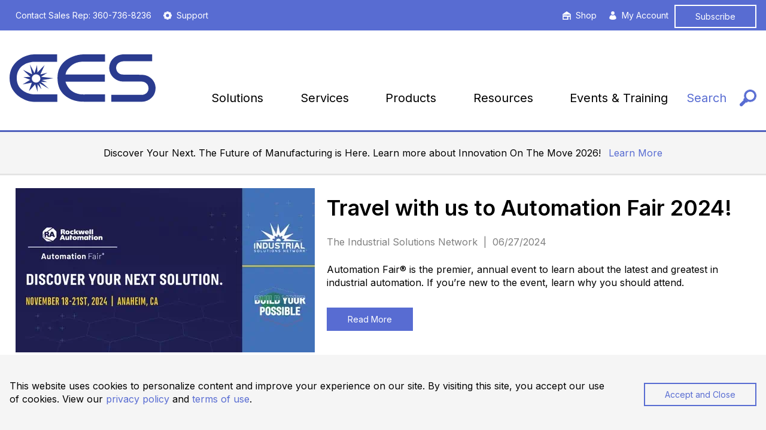

--- FILE ---
content_type: text/html; charset=utf-8
request_url: https://www.industrialsolutionsnetwork.com/cescentralia/news
body_size: 19172
content:

<!DOCTYPE html>
<html lang="en-US">
<head>
    <title>News | CES Centralia</title>
<meta property="og:site_name" content="CES Centralia" />
<meta property="og:type" content="website" />
<meta property="og:title" content="News" />
<meta property="og:description" content="Visit our News page to learn more about manufacturing innovations, industrial automation solutions, and what’s new at CES Centralia." />
<meta property="og:url" content="https://www.industrialsolutionsnetwork.com/cescentralia/news" />
<meta name="description" content="Visit our News page to learn more about manufacturing innovations, industrial automation solutions, and what’s new at CES Centralia." />
<meta http-equiv="content-language" content="en" />
<meta http-equiv="content-type" content="text/html;charset=UTF-8" />
<meta http-equiv="last-modified" content="2026-01-08@21:35:09 Z" />

    <link rel="shortcut icon" href="https://www.industrialsolutionsnetwork.com/cescentralia/-/media/images/locations/header/ces-favicon-01.ashx?h=250&amp;w=470" type="image/x-icon">

        <meta name="twitter:title" content="News" />

    
    <meta charset="UTF-8">
    <meta name="viewport" content="width=device-width, initial-scale=1">
    <meta http-equiv="x-ua-compatible" content="ie=edge">
    <style id="antiClickjack">
        body {
            display: none !important;
        }
    </style>
    <script type="text/javascript">
        if (self === top) {
            var antiClickjack = document.getElementById("antiClickjack");
            antiClickjack.parentNode.removeChild(antiClickjack);
        } else {
            top.location = self.location;
        }
    </script>
    
<script type="application/ld+json">
    {
    "@context": "http://schema.org",
    "@type": "LocalBusiness",
    "legalName": "",
    "address": {
    "@type": "PostalAddress",
    "addressLocality": "Centralia",
    "addressRegion": "WA",
    "postalCode": "98531",
    "streetAddress": "1138 S. Gold St."
    }
    "openingHours": "",
    "telephone": "+360-736-8236",
    "areaServed": {
    "@type": "GeoCircle",
    "geoMidpoint": {
    "@type": "GeoCoordinates",
    "latitude": 46.7033,
    "longitude": -122.95604
    },
    "geoRadius": 
    },
    }
</script>
        <!-- Start ThemeResources -->
<link rel="stylesheet" href="/Content/Common.Web/css/global.css?1743439064690">
<link rel="stylesheet" href="/Content/Location.Web/css/locations.css?1743439064690">
<link href="https://fonts.googleapis.com/css2?family=Inter:wght@300;400;500;600&display=swap" rel="stylesheet">
<link rel="shortcut icon" href="/Content/Location.Web/images/favicon.ico" type="image/x-icon">
<!-- Google Tag Manager -->
<script>(function(w,d,s,l,i){w[l]=w[l]||[];w[l].push({'gtm.start':
new Date().getTime(),event:'gtm.js'});var f=d.getElementsByTagName(s)[0],
j=d.createElement(s),dl=l!='dataLayer'?'&l='+l:'';j.async=true;j.src=
'https://www.googletagmanager.com/gtm.js?id='+i+dl;f.parentNode.insertBefore(j,f);
})(window,document,'script','dataLayer','GTM-T8G586G');</script>
<!-- End Google Tag Manager -->    <!-- End ThemeResources -->

    <link rel="manifest" href="https://www.industrialsolutionsnetwork.com/cescentralia/manifest.json" />

    <meta name="mobile-web-app-capable" content="yes">
    <meta name="apple-mobile-web-app-capable" content="yes">
    <meta name="msapplication-navbutton-color" content="#2196f3">
    <meta name="theme-color" content="#123445">
    <meta name="apple-mobile-web-app-status-bar-style" content="black-translucent">
    <meta name="msapplication-starturl" content="/">
    <link rel="icon" type="image/png" sizes="72x72" href="/Content/CEDWEB.Web/images/manifest/icons/icon-72x72.png">
    <link rel="apple-touch-icon" type="image/png" sizes="72x72" href="/Content/CEDWEB.Web/images/manifest/icons/icon-72x72.png">
    <link rel="icon" type="image/png" sizes="96x96" href="/Content/CEDWEB.Web/images/manifest/icons/icon-96x96.png">
    <link rel="apple-touch-icon" type="image/png" sizes="96x96" href="/Content/CEDWEB.Web/images/manifest/icons/icon-96x96.png">
    <link rel="icon" type="image/png" sizes="128x128" href="/Content/CEDWEB.Web/images/manifest/icons/icon-128x128.png">
    <link rel="apple-touch-icon" type="image/png" sizes="128x128" href="/Content/CEDWEB.Web/images/manifest/icons/icon-128x128.png">
    <link rel="icon" type="image/png" sizes="144x144" href="/Content/CEDWEB.Web/images/manifest/icons/icon-144x144.png">
    <link rel="apple-touch-icon" type="image/png" sizes="144x144" href="/Content/CEDWEB.Web/images/manifest/icons/icon-144x144.png">
    <link rel="icon" type="image/png" sizes="152x152" href="/Content/CEDWEB.Web/images/manifest/icons/icon-512x512.png">
    <link rel="apple-touch-icon" type="image/png" sizes="152x152" href="/Content/CEDWEB.Web/images/manifest/icons/icon-512x512.png">
    <link rel="icon" type="image/png" sizes="192x192" href="/Content/CEDWEB.Web/images/manifest/icons/icon-192x192.png">
    <link rel="apple-touch-icon" type="image/png" sizes="192x192" href="/Content/CEDWEB.Web/images/manifest/icons/icon-192x192.png">
    <link rel="icon" type="image/png" sizes="384x384" href="/Content/CEDWEB.Web/images/manifest/icons/icon-384x384.png">
    <link rel="apple-touch-icon" type="image/png" sizes="384x384" href="/Content/CEDWEB.Web/images/manifest/icons/icon-384x384.png">
    <link rel="icon" type="image/png" sizes="512x512" href="/Content/CEDWEB.Web/images/manifest/icons/icon-512x512.png">
    <link rel="apple-touch-icon" type="image/png" sizes="512x512" href="/Content/CEDWEB.Web/images/manifest/icons/icon-512x512.png">
    <script>
        document.documentElement.className += ' js';
        window.dataLayer = window.dataLayer || [];
    </script>
    
</head>
<body sc-normal-mode id="top" class="theme-dark-blue">
    <!-- BEGIN NOINDEX -->
    <svg
  aria-hidden="true"
  style="position: absolute; width: 0; height: 0; overflow: hidden;"
  xmlns="http://www.w3.org/2000/svg"
>
  <symbol id="icon-linkedin" viewBox="0 0 512 512">
    <path
      d="M192 192h88.553v45.391h1.266c12.32-22.097 42.479-45.391 87.421-45.391 93.473 0 110.76 58.188 110.76 133.867v154.133h-92.305v-136.639c0-32.592-0.667-74.513-48.014-74.513-48.074 0-55.41 35.493-55.41 72.146v139.006h-92.271v-288z"
    ></path>
    <path d="M32 192h96v288h-96v-288z"></path>
    <path
      d="M128 112c0 26.51-21.49 48-48 48s-48-21.49-48-48c0-26.51 21.49-48 48-48s48 21.49 48 48z"
    ></path>
  </symbol>
  <symbol id="icon-twitter" viewBox="0 0 512 512">
    <path
      d="M512 113.2c-18.8 8.4-39.1 14-60.3 16.5 21.7-13 38.3-33.6 46.2-58.1-20.3 12-42.8 20.8-66.7 25.5-19.2-20.4-46.5-33.1-76.7-33.1-58 0-105 47-105 105 0 8.2 0.9 16.2 2.7 23.9-87.3-4.4-164.7-46.2-216.5-109.8-9 15.5-14.2 33.6-14.2 52.8 0 36.4 18.5 68.6 46.7 87.4-17.2-0.5-33.4-5.3-47.6-13.1 0 0.4 0 0.9 0 1.3 0 50.9 36.2 93.4 84.3 103-8.8 2.4-18.1 3.7-27.7 3.7-6.8 0-13.3-0.7-19.8-1.9 13.4 41.7 52.2 72.1 98.1 73-36 28.2-81.2 45-130.5 45-8.5 0-16.8-0.5-25.1-1.5 46.6 29.9 101.8 47.2 161.1 47.2 193.2 0 298.9-160.1 298.9-298.9 0-4.6-0.1-9.1-0.3-13.6 20.5-14.7 38.3-33.2 52.4-54.3z"
    ></path>
  </symbol>
  <symbol id="icon-youtube" viewBox="0 0 512 512">
    <path
      d="M506.9 153.6c0 0-5-35.3-20.4-50.8-19.5-20.4-41.3-20.5-51.3-21.7-71.6-5.2-179.1-5.2-179.1-5.2h-0.2c0 0-107.5 0-179.1 5.2-10 1.2-31.8 1.3-51.3 21.7-15.4 15.5-20.3 50.8-20.3 50.8s-5.1 41.4-5.1 82.9v38.8c0 41.4 5.1 82.9 5.1 82.9s5 35.3 20.3 50.8c19.5 20.4 45.1 19.7 56.5 21.9 41 3.9 174.1 5.1 174.1 5.1s107.6-0.2 179.2-5.3c10-1.2 31.8-1.3 51.3-21.7 15.4-15.5 20.4-50.8 20.4-50.8s5.1-41.4 5.1-82.9v-38.8c-0.1-41.4-5.2-82.9-5.2-82.9zM203.1 322.4v-143.9l138.3 72.2-138.3 71.7z"
    ></path>
  </symbol>
  <symbol id="icon-facebook" viewBox="0 0 768 768">
    <path
      d="M703.5 384q0-66-24.75-123.75t-69-102-102-69-123.75-24.75-123.75 24.75-102 69-69 102-24.75 123.75q0 58.5 18.75 110.25t54 93.75 81.75 70.5 100.5 39v-217.5h-63v-96h63v-79.5q0-31.5 15.75-57t40.5-40.5 56.25-15h79.5v96h-63q-13.5 0-23.25 9.75t-9.75 21.75v64.5h96v96h-96v222q61.5-6 114-33t91.5-69.75 60.75-97.5 21.75-117.75z"
    ></path>
  </symbol>
  <symbol id="icon-instagram" viewBox="0 0 512 512">
    <path
      d="M256 46.1c68.4 0 76.5 0.3 103.4 1.5 25 1.1 38.5 5.3 47.5 8.8 11.9 4.6 20.5 10.2 29.4 19.1 9 9 14.5 17.5 19.2 29.4 3.5 9 7.7 22.6 8.8 47.5 1.2 27 1.5 35.1 1.5 103.4s-0.3 76.5-1.5 103.4c-1.1 25-5.3 38.5-8.8 47.5-4.6 11.9-10.2 20.5-19.1 29.4-9 9-17.5 14.5-29.4 19.2-9 3.5-22.6 7.7-47.5 8.8-27 1.2-35.1 1.5-103.4 1.5s-76.5-0.3-103.4-1.5c-25-1.1-38.5-5.3-47.5-8.8-11.9-4.6-20.5-10.2-29.4-19.1-9-9-14.5-17.5-19.2-29.4-3.5-9-7.7-22.6-8.8-47.5-1.2-27-1.5-35.1-1.5-103.4s0.3-76.5 1.5-103.4c1.1-25 5.3-38.5 8.8-47.5 4.6-11.9 10.2-20.5 19.1-29.4 9-9 17.5-14.5 29.4-19.2 9-3.5 22.6-7.7 47.5-8.8 26.9-1.2 35-1.5 103.4-1.5zM256 0c-69.5 0-78.2 0.3-105.5 1.5-27.2 1.2-45.9 5.6-62.1 11.9-16.9 6.6-31.2 15.3-45.4 29.6-14.3 14.2-23 28.5-29.6 45.3-6.3 16.3-10.7 34.9-11.9 62.1-1.2 27.4-1.5 36.1-1.5 105.6s0.3 78.2 1.5 105.5c1.2 27.2 5.6 45.9 11.9 62.1 6.6 16.9 15.3 31.2 29.6 45.4 14.2 14.2 28.5 23 45.3 29.5 16.3 6.3 34.9 10.7 62.1 11.9 27.3 1.2 36 1.5 105.5 1.5s78.2-0.3 105.5-1.5c27.2-1.2 45.9-5.6 62.1-11.9 16.8-6.5 31.1-15.3 45.3-29.5s23-28.5 29.5-45.3c6.3-16.3 10.7-34.9 11.9-62.1 1.2-27.3 1.5-36 1.5-105.5s-0.3-78.2-1.5-105.5c-1.2-27.2-5.6-45.9-11.9-62.1-6.3-17-15-31.3-29.3-45.5-14.2-14.2-28.5-23-45.3-29.5-16.3-6.3-34.9-10.7-62.1-11.9-27.4-1.3-36.1-1.6-105.6-1.6v0z"
    ></path>
    <path
      d="M256 124.5c-72.6 0-131.5 58.9-131.5 131.5s58.9 131.5 131.5 131.5 131.5-58.9 131.5-131.5c0-72.6-58.9-131.5-131.5-131.5zM256 341.3c-47.1 0-85.3-38.2-85.3-85.3s38.2-85.3 85.3-85.3c47.1 0 85.3 38.2 85.3 85.3s-38.2 85.3-85.3 85.3z"
    ></path>
    <path
      d="M423.4 119.3c0 16.955-13.745 30.7-30.7 30.7s-30.7-13.745-30.7-30.7c0-16.955 13.745-30.7 30.7-30.7s30.7 13.745 30.7 30.7z"
    ></path>
  </symbol>
  <symbol id="icon-gear" viewBox="0 0 24.063 23.632">
    <path
      d="M24.459,9.683l-2.07-.6a3.063,3.063,0,0,0-.345-.776l1.035-1.9a.917.917,0,0,0-.172-1.035L20.233,2.7A.917.917,0,0,0,19.2,2.525L17.3,3.56a8.948,8.948,0,0,0-.862-.345l-.6-2.07A3.09,3.09,0,0,0,14.886.8H11.091a1.038,1.038,0,0,0-.862.6l-.6,2.07a8.948,8.948,0,0,1-.862.345l-1.9-1.035a.917.917,0,0,0-1.035.172L3.156,5.63a.917.917,0,0,0-.172,1.035l1.035,1.9a8.948,8.948,0,0,0-.345.862l-2.07.6a.857.857,0,0,0-.6.862V14.6a1.1,1.1,0,0,0,.69.69l2.07.6a3.064,3.064,0,0,0,.345.776l-1.035,1.9A.917.917,0,0,0,3.242,19.6l2.674,2.674a.917.917,0,0,0,1.035.172l1.9-1.035a8.948,8.948,0,0,0,.862.345l.6,2.07a.857.857,0,0,0,.862.6h3.795a1.038,1.038,0,0,0,.862-.6l.6-2.07c.259-.086.6-.259.862-.345l1.9,1.035a.917.917,0,0,0,1.035-.172L22.907,19.6a.917.917,0,0,0,.172-1.035l-1.035-1.9a8.948,8.948,0,0,0,.345-.862l2.07-.6a.857.857,0,0,0,.6-.862V10.546A1.038,1.038,0,0,0,24.459,9.683ZM12.988,17.1a4.571,4.571,0,1,1,4.571-4.571A4.492,4.492,0,0,1,12.988,17.1Z"
      transform="translate(-1 -0.8)"
    />
  </symbol>
  <symbol id="icon-shop" viewBox="0 0 22.887 24.031">
    <path
      d="M28,12.19,16.752,4.531a.207.207,0,0,0-.218,0L5.289,12.19a.206.206,0,0,0-.089.176V28.531H21.353V20.076a.2.2,0,0,1,.2-.207h3.857a.2.2,0,0,1,.2.207v8.445h2.479V12.366A.206.206,0,0,0,28,12.19ZM11.536,14.156a.2.2,0,0,1,.2-.207h2.082a.2.2,0,0,1,.2.207v2.153a.2.2,0,0,1-.2.207H11.735a.2.2,0,0,1-.2-.207Zm-3.838,0a.2.2,0,0,1,.2-.207H9.98a.2.2,0,0,1,.2.207v2.153a.2.2,0,0,1-.2.207H7.9a.2.2,0,0,1-.2-.207ZM17.863,25.551a.2.2,0,0,1-.2.207H7.9a.2.2,0,0,1-.2-.207V20.035a.2.2,0,0,1,.2-.207h9.767a.2.2,0,0,1,.2.207Zm7.745-9.242a.2.2,0,0,1-.2.207H15.642a.2.2,0,0,1-.2-.207V14.156a.2.2,0,0,1,.2-.207h9.767a.2.2,0,0,1,.2.207Z"
      transform="translate(-5.2 -4.5)"
    />
  </symbol>
  <symbol id="icon-spinner" viewBox="0 0 32 32">
    <path d="M32 12h-12l4.485-4.485c-2.267-2.266-5.28-3.515-8.485-3.515s-6.219 1.248-8.485 3.515c-2.266 2.267-3.515 5.28-3.515 8.485s1.248 6.219 3.515 8.485c2.267 2.266 5.28 3.515 8.485 3.515s6.219-1.248 8.485-3.515c0.189-0.189 0.371-0.384 0.546-0.583l3.010 2.634c-2.933 3.349-7.239 5.464-12.041 5.464-8.837 0-16-7.163-16-16s7.163-16 16-16c4.418 0 8.418 1.791 11.313 4.687l4.687-4.687v12z"></path>
  </symbol>
  <symbol id="icon-person" viewBox="0 0 19.658 24.032">
    <g transform="translate(-2.025 -1.3)">
      <path
        d="M14.646,11.192A4.946,4.946,0,1,0,9.7,6.246,4.952,4.952,0,0,0,14.646,11.192Z"
        transform="translate(-2.808)"
      />
      <path
        d="M17.8,19.042a9.381,9.381,0,0,0-1.332-.824.667.667,0,0,0-.824,0,7.186,7.186,0,0,1-7.546,0,.667.667,0,0,0-.824,0c-.507.254-.888.571-1.332.824a8.662,8.662,0,0,0-1.332,1.141,7.725,7.725,0,0,0-1.712,2.6,8.707,8.707,0,0,0-.824,3.044,6.111,6.111,0,0,0,0,1.522,2.13,2.13,0,0,0,.317.888,4.977,4.977,0,0,0,1.522,1.522,10.315,10.315,0,0,0,1.458.7,19.5,19.5,0,0,0,6.468,1.015c4.629,0,9.384-1.2,9.828-4.122a9.976,9.976,0,0,0-.063-1.712,9.682,9.682,0,0,0-2.536-5.517C18.559,19.676,17.8,19.042,17.8,19.042Z"
        transform="translate(0 -6.138)"
      />
    </g>
  </symbol>
  <symbol id="icon-phone" viewBox="0 0 15.842 15.886">
    <g transform="translate(-0.887 -0.912)">
      <g transform="translate(0.887 0.912)">
        <path
          class="a"
          d="M13.518,16.8a2.145,2.145,0,0,0,1.618-.628c.41-.435.821-.845,1.231-1.256.048-.048.1-.121.145-.169a.729.729,0,0,0,0-1.038l-.024-.024c-.338-.362-.676-.7-1.014-1.038l-1.328-1.328a.722.722,0,0,0-1.014-.048l-.024.024a1.457,1.457,0,0,0-.193.193c-.435.435-.845.869-1.28,1.28a.842.842,0,0,1-1.038.169,7.821,7.821,0,0,1-.773-.41A12.938,12.938,0,0,1,6.83,10.012,11.026,11.026,0,0,1,4.85,7.187a.929.929,0,0,1,.241-1.28c.435-.435.918-.893,1.352-1.352a.666.666,0,0,0,.048-.966c0-.024-.024-.024-.024-.048A1.115,1.115,0,0,0,6.3,3.372L4.174,1.247a.8.8,0,0,0-1.3,0c-.459.459-.942.821-1.352,1.28a2.918,2.918,0,0,0-.483.724,3.007,3.007,0,0,0-.024,1.787,10.062,10.062,0,0,0,.942,2.584A16.76,16.76,0,0,0,4.7,11.606a17.062,17.062,0,0,0,6.93,4.781,6.1,6.1,0,0,0,1.883.41Z"
          transform="translate(-0.887 -0.912)"
        />
      </g>
    </g>
  </symbol>
  <symbol id="icon-menu" viewBox="0 0 640 640">
    <path
      d="M0 96h640v64h-640v-64zM0 288h640v64h-640v-64zM0 480h640v64h-640v-64z"
    ></path>
  </symbol>
  <symbol id="icon-right-chevron" viewBox="0 0 768 768">
    <path d="M319.5 192l192 192-192 192-45-45 147-147-147-147z"></path>
  </symbol>
  <symbol id="icon-left-chevron" viewBox="0 0 768 768">
    <path d="M493.5 237l-147 147 147 147-45 45-192-192 192-192z"></path>
  </symbol>
  <symbol id="icon-down-chevron" viewBox="0 0 20 20">
    <path d="M9.293 12.95l0.707 0.707 5.657-5.657-1.414-1.414-4.243 4.242-4.243-4.242-1.414 1.414z"></path>
  </symbol>
  <symbol id="icon-up-chevron" viewBox="0 0 20 20">
    <path d="M11.25 4.785l-1.25-1.25-10 10 2.5 2.5 7.5-7.499 7.5 7.499 2.5-2.5z"></path>
  </symbol>
  <symbol id="icon-x" viewBox="0 0 32 32">
    <path d="M32 3.221l-12.779 12.779 12.779 12.779-3.221 3.221-12.779-12.779-12.779 12.779-3.221-3.221 12.779-12.779-12.779-12.779 3.221-3.221 12.779 12.779 12.779-12.779z"></path>
  </symbol>
  <symbol id="icon-solutions-asset-management" viewBox="0 0 150.999 250.626">
    <path
      id="Subtraction_1"
      data-name="Subtraction 1"
      d="M75,249.551h0l-75-75V75L75,0l75,75v99.551l-75,75ZM75,9.81h0L6.936,77.874V171.68L75,239.743l68.063-68.063V77.874L75,9.81Z"
      transform="translate(4.121 3.016)"
      stroke="rgba(0,0,0,0)"
      stroke-miterlimit="10"
      stroke-width="1"
    />
    <line
      id="Line_1"
      data-name="Line 1"
      x1="99.369"
      transform="translate(29.334 166.959)"
      fill="none"
      stroke="#000"
      stroke-miterlimit="10"
      stroke-width="0.328"
    />
    <rect
      id="Rectangle_1"
      data-name="Rectangle 1"
      width="16.476"
      height="34.352"
      transform="translate(29.334 132.607)"
    />
    <rect
      id="Rectangle_2"
      data-name="Rectangle 2"
      width="16.476"
      height="53.25"
      transform="translate(50.058 113.709)"
    />
    <rect
      id="Rectangle_3"
      data-name="Rectangle 3"
      width="16.476"
      height="22.659"
      transform="translate(70.781 144.3)"
    />
    <rect
      id="Rectangle_4"
      data-name="Rectangle 4"
      width="16.476"
      height="89.422"
      transform="translate(91.504 77.536)"
    />
    <rect
      id="Rectangle_5"
      data-name="Rectangle 5"
      width="16.476"
      height="42.27"
      transform="translate(112.228 124.689)"
    />
  </symbol>
  <symbol id="icon-solutions-manufacturing" viewBox="0 0 90.6 90.6">
    <g>
      <polygon
        class="st0"
        points="41.4,51.7 38.7,49 38.7,46 37.9,46 37.9,49.3 40.8,52.2 	"
      />
      <path
        class="st0"
        d="M65,52.9v-1.6H26.2v1.6h7.7c0,0.5,0.1,1.1,0.2,1.6l-3.6,1.9l1.5,3.6l3.9-1.2c0.8,1.3,1.9,2.4,3.3,3.3l-1.2,3.9
			l3.6,1.5l1.9-3.6c1.5,0.3,3.1,0.3,4.6,0l1.9,3.6l3.6-1.5L52.1,62c1.3-0.8,2.4-1.9,3.3-3.3l3.9,1.2l1.5-3.6l-3.6-1.9
			c0.1-0.5,0.2-1.1,0.2-1.6H65z M49.3,52.9c-0.4,1.7-1.9,3-3.7,3c-1.8,0-3.3-1.3-3.7-3H49.3z M53.1,55.4c-1.7,4.1-6.5,6.1-10.6,4.4
			c-2.9-1.2-4.7-3.9-5-6.8h2.2c0.4,2.9,2.9,5.2,5.9,5.2c3,0,5.5-2.2,5.9-5.2h2.2C53.6,53.7,53.4,54.6,53.1,55.4z"
      />
      <path
        class="st0"
        d="M41.8,46.2v-3.6c0.7-0.2,1.2-0.8,1.2-1.6c0-0.9-0.7-1.6-1.6-1.6c-0.9,0-1.6,0.7-1.6,1.6c0,0.8,0.5,1.4,1.2,1.6
			v3.9l2.7,2.7v2.6h0.8v-2.9L41.8,46.2z M40.6,41c0-0.5,0.4-0.8,0.8-0.8s0.8,0.4,0.8,0.8c0,0.5-0.4,0.8-0.8,0.8S40.6,41.5,40.6,41z"
      />
      <path
        class="st0"
        d="M43.6,37.6v-5.3c0.7-0.2,1.2-0.8,1.2-1.6c0-0.9-0.7-1.6-1.6-1.6c-0.9,0-1.6,0.7-1.6,1.6c0,0.8,0.5,1.4,1.2,1.6
			v5.6l4.4,4.4v9.8H48V41.9L43.6,37.6z M42.4,30.7c0-0.5,0.4-0.8,0.8-0.8s0.8,0.4,0.8,0.8c0,0.5-0.4,0.8-0.8,0.8S42.4,31.2,42.4,30.7
			z"
      />
      <path
        class="st0"
        d="M39.4,21.5c-0.9,0-1.6,0.7-1.6,1.6c0,0.8,0.5,1.4,1.2,1.6v12.8l-4.4,4.4v10.2h0.8v-9.8l4.4-4.4V24.7
			c0.7-0.2,1.2-0.8,1.2-1.6C41.1,22.2,40.3,21.5,39.4,21.5z M39.4,24c-0.5,0-0.8-0.4-0.8-0.8c0-0.5,0.4-0.8,0.8-0.8
			c0.5,0,0.8,0.4,0.8,0.8C40.3,23.6,39.9,24,39.4,24z"
      />
      <path
        class="st0"
        d="M56.1,30v-2.1c0.7-0.2,1.2-0.8,1.2-1.6c0-0.9-0.7-1.6-1.6-1.6c-0.9,0-1.6,0.7-1.6,1.6c0,0.8,0.5,1.4,1.2,1.6
			v2.5l4.4,4.4v17.4h0.8V34.3L56.1,30z M54.9,26.2c0-0.5,0.4-0.8,0.8-0.8c0.5,0,0.8,0.4,0.8,0.8c0,0.5-0.4,0.8-0.8,0.8
			C55.3,27.1,54.9,26.7,54.9,26.2z"
      />
      <path
        class="st0"
        d="M35.9,24.6c-0.9,0-1.6,0.7-1.6,1.6c0,0.8,0.5,1.4,1.2,1.6v8.3l-4.4,4.4v11.6H32V40.9l4.4-4.4v-8.7
			c0.7-0.2,1.2-0.8,1.2-1.6C37.6,25.3,36.8,24.6,35.9,24.6z M35.9,27.1c-0.5,0-0.8-0.4-0.8-0.8c0-0.5,0.4-0.8,0.8-0.8
			s0.8,0.4,0.8,0.8C36.8,26.7,36.4,27.1,35.9,27.1z"
      />
      <path
        class="st0"
        d="M38.3,43.1c-0.9,0-1.6,0.7-1.6,1.6c0,0.9,0.7,1.6,1.6,1.6c0.9,0,1.6-0.7,1.6-1.6
			C39.9,43.8,39.2,43.1,38.3,43.1z M38.3,45.5c-0.5,0-0.8-0.4-0.8-0.8s0.4-0.8,0.8-0.8s0.8,0.4,0.8,0.8S38.7,45.5,38.3,45.5z"
      />
      <path
        class="st0"
        d="M55.7,33.9c-0.9,0-1.6,0.7-1.6,1.6c0,0.8,0.5,1.4,1.2,1.6v9.7l-2,2v3.2h0.8v-2.9l2-2V37.1
			c0.7-0.2,1.2-0.8,1.2-1.6C57.4,34.7,56.7,33.9,55.7,33.9z M55.7,36.4c-0.5,0-0.8-0.4-0.8-0.8s0.4-0.8,0.8-0.8
			c0.5,0,0.8,0.4,0.8,0.8S56.2,36.4,55.7,36.4z"
      />
      <path
        class="st0"
        d="M52,42.3V23.7l-1.7-1.7c0.2-0.3,0.3-0.6,0.3-1c0-0.9-0.7-1.6-1.6-1.6c-0.9,0-1.6,0.7-1.6,1.6
			c0,0.9,0.7,1.6,1.6,1.6c0.2,0,0.5-0.1,0.7-0.1l1.5,1.5v18.3c-0.7,0.2-1.2,0.8-1.2,1.6c0,0.9,0.7,1.6,1.6,1.6c0.9,0,1.6-0.7,1.6-1.6
			C53.2,43.2,52.7,42.5,52,42.3z M49,21.9c-0.5,0-0.8-0.4-0.8-0.8c0-0.5,0.4-0.8,0.8-0.8s0.8,0.4,0.8,0.8
			C49.8,21.5,49.5,21.9,49,21.9z M51.6,44.8c-0.5,0-0.8-0.4-0.8-0.8c0-0.5,0.4-0.8,0.8-0.8c0.5,0,0.8,0.4,0.8,0.8
			C52.4,44.4,52.1,44.8,51.6,44.8z"
      />
      <path
        class="st0"
        d="M48,34v-7.9l-3.5-3.5v-3.9c0.7-0.2,1.2-0.8,1.2-1.6c0-0.9-0.7-1.6-1.6-1.6c-0.9,0-1.6,0.7-1.6,1.6
			c0,0.8,0.5,1.4,1.2,1.6v4.2l3.5,3.5V34c-0.7,0.2-1.2,0.8-1.2,1.6c0,0.9,0.7,1.6,1.6,1.6c0.9,0,1.6-0.7,1.6-1.6
			C49.2,34.8,48.7,34.2,48,34z M43.2,17.1c0-0.5,0.4-0.8,0.8-0.8s0.8,0.4,0.8,0.8c0,0.5-0.4,0.8-0.8,0.8S43.2,17.6,43.2,17.1z
			M47.6,36.4c-0.5,0-0.8-0.4-0.8-0.8s0.4-0.8,0.8-0.8c0.5,0,0.8,0.4,0.8,0.8S48.1,36.4,47.6,36.4z"
      />
      <path
        class="st0"
        d="M32.7,34v-3.2c0.7-0.2,1.2-0.8,1.2-1.6c0-0.9-0.7-1.6-1.6-1.6c-0.9,0-1.6,0.7-1.6,1.6c0,0.8,0.5,1.4,1.2,1.6
			V34c-0.7,0.2-1.2,0.8-1.2,1.6c0,0.9,0.7,1.6,1.6,1.6c0.9,0,1.6-0.7,1.6-1.6C33.9,34.8,33.4,34.2,32.7,34z M31.4,29.2
			c0-0.5,0.4-0.8,0.8-0.8c0.5,0,0.8,0.4,0.8,0.8c0,0.5-0.4,0.8-0.8,0.8C31.8,30,31.4,29.7,31.4,29.2z M32.3,36.4
			c-0.5,0-0.8-0.4-0.8-0.8s0.4-0.8,0.8-0.8c0.5,0,0.8,0.4,0.8,0.8S32.7,36.4,32.3,36.4z"
      />
      <path
        class="st0"
        d="M45.3,3l-25,25v33.8l25,25l25-25V28L45.3,3z M67.8,60.7L45.3,83.2L22.8,60.7V29L45.3,6.5L67.8,29V60.7z"
      />
    </g>
  </symbol>
  <symbol id="icon-solutions-energy" viewBox="0 0 150.594 250.54">
    <path
      id="Path_1"
      data-name="Path 1"
      d="M79.122,2.521l-75.3,75.3v99.945l75.3,75.3,75.3-75.3V77.82Zm68.333,172.36L79.122,243.214,10.788,174.881V80.7L79.122,12.37,147.455,80.7Z"
    />
    <path
      id="Path_2"
      data-name="Path 2"
      d="M118.51,127.791,78.905,112.443l19.86-43.89L39.526,127.792l39.379,15.8L59.273,187.031Z"
    />
  </symbol>
  <symbol id="icon-solutions-workforce" viewBox="0 0 151.771 251.896">
    <path
      id="Subtraction_1"
      data-name="Subtraction 1"
      d="M75.386,250.836h0L0,175.451V75.388L75.387,0l75.384,75.388V175.451L75.387,250.835Zm0-240.975h0L6.972,78.275v94.288l68.414,68.414L143.8,172.562V78.275L75.387,9.86Z"
      transform="translate(3.735 2.374)"
      stroke="rgba(0,0,0,0)"
      stroke-miterlimit="10"
      stroke-width="1"
    />
    <path
      id="Path_3"
      data-name="Path 3"
      d="M91.517,68.362V76.72a1.823,1.823,0,1,1-3.647,0V66.9a28.6,28.6,0,0,0-7.028-1.335V80.305a1.824,1.824,0,1,1-3.647,0V65.561A28.585,28.585,0,0,0,70.167,66.9V76.72a1.824,1.824,0,0,1-3.648,0V68.362a28.729,28.729,0,0,0-16.157,24h57.313A28.728,28.728,0,0,0,91.517,68.362Z"
    />
    <path
      id="Path_4"
      data-name="Path 4"
      d="M52.689,103.519a6.922,6.922,0,0,0-.946,3.577c0,4.754,3.218,7.275,4.013,7.275v1.775c0,14.935,14.411,29.682,23.262,29.682s23.262-14.747,23.262-29.682v-1.775c.795,0,4.013-2.521,4.013-7.275a6.912,6.912,0,0,0-.946-3.577Z"
    />
    <g id="Group_1" data-name="Group 1">
      <path
        id="Path_5"
        data-name="Path 5"
        d="M108.751,138.845H97.38c-5.56,6.557-13.037,11.222-18.362,11.222s-12.8-4.665-18.362-11.222H49.286a9.553,9.553,0,0,0-9.525,9.525v20.877h78.515V148.37A9.553,9.553,0,0,0,108.751,138.845Z"
      />
    </g>
    <rect
      id="Rectangle_1"
      data-name="Rectangle 1"
      width="65.148"
      height="5.666"
      rx="0.845"
      transform="translate(46.444 95.106)"
    />
  </symbol>
  <symbol id="icon-solutions-construction" viewBox="0 0 151.593 251.605">
    <path
      id="Path_3"
      data-name="Path 3"
      d="M46.477,90.194v75.453l9.019,8.9V152.2l8.333,6.072v24.505l14.743,14.55V58.519Zm59.264,30.052-5.038-1.1V134.23l5.038-1.114Zm-13.419-2.915v18.748l5.943-1.308V118.623Zm-2.713-.533L83,115.305v22.833l6.612-1.494Zm16.149-6.79V96.145l-5.055-3.4v15.826Zm-13.452-3.827,5.975,1.7V91.115L92.306,87.1Zm-2.7-.735v-.032L83,103.532ZM83,103.532l6.612,1.882V85.4L83,80.836ZM100.7,144.509v15.825l5.055-3.391V143.071Zm-8.4,21.477,5.975-4.021V145.2l-5.975,1.7ZM83,149.555l6.612-1.889v-.025Zm0,22.7,6.612-4.561V147.666L83,149.555Zm28.768-7.622V90.969L78.572,58.261l-.767,2.269,31.771,31.352v71.835L77.805,195.069l.767,2.253Z"
    />
    <path
      id="Subtraction_1"
      data-name="Subtraction 1"
      d="M75.3,250.54h0L0,175.243V75.3L75.3,0l75.3,75.3v99.945l-75.3,75.3Zm0-240.691h0L6.964,78.182v94.177L75.3,240.692l68.333-68.333V78.182L75.3,9.849Z"
      transform="translate(3.824 2.521)"
      stroke="rgba(0,0,0,0)"
      stroke-miterlimit="10"
      stroke-width="1"
    />
  </symbol>
  <symbol id="icon-search" viewBox="0 0 25 25">
    <g transform="translate(0 25) rotate(-90)">
      <g transform="translate(0 0)">
        <path
          class="a"
          d="M11.094,20.451a.4.4,0,0,0,.585,0l1.587-1.587a9.61,9.61,0,0,0,3.425.668h0a9.282,9.282,0,1,0-8.6-5.848L6.5,15.271a.4.4,0,0,0,0,.585l.543.543L1.7,21.787a2.452,2.452,0,0,0,3.467,3.467l5.388-5.388ZM10.718,4.285a8.462,8.462,0,1,1,.042,11.947A8.408,8.408,0,0,1,10.718,4.285Z"
          transform="translate(-0.975 -0.975)"
        />
      </g>
      <g transform="translate(7.153 0.679)">
        <path
          class="a"
          d="M26.7,5.023A6.182,6.182,0,1,1,20.523,11.2,6.195,6.195,0,0,1,26.7,5.023m0-2.423a8.6,8.6,0,1,0,8.6,8.6,8.593,8.593,0,0,0-8.6-8.6Z"
          transform="translate(-18.1 -2.6)"
        />
      </g>
    </g>
  </symbol>
  <symbol id="icon-world" viewBox="0 0 32 32">
    <path d="M16 0c-8.837 0-16 7.163-16 16s7.163 16 16 16 16-7.163 16-16-7.163-16-16-16zM29.91 15.484h-6.189c-0.057-2.286-0.463-4.471-1.185-6.47 1.394-0.581 2.682-1.354 3.857-2.268 2.088 2.344 3.394 5.388 3.518 8.738zM15.429 29.907c-1.716-1.429-3.155-3.284-4.207-5.438 1.351-0.422 2.783-0.653 4.262-0.701v6.141c-0.019 0-0.036-0.001-0.055-0.002zM16.569 2.093c1.947 1.621 3.535 3.791 4.61 6.324-1.472 0.503-3.036 0.795-4.664 0.846v-7.173c0.020 0.001 0.036 0.002 0.054 0.003zM18.289 2.269c2.849 0.474 5.405 1.804 7.395 3.731-1.081 0.829-2.262 1.531-3.539 2.062-0.939-2.227-2.258-4.195-3.857-5.793zM15.484 2.090v7.173c-1.628-0.053-3.193-0.344-4.664-0.846 1.075-2.532 2.663-4.703 4.61-6.324 0.019-0.001 0.035-0.002 0.054-0.003zM9.854 8.063c-1.275-0.532-2.457-1.234-3.538-2.062 1.989-1.926 4.546-3.257 7.395-3.731-1.6 1.597-2.917 3.565-3.858 5.793zM10.431 9.369c1.592 0.552 3.288 0.874 5.053 0.928v5.187h-6.172c0.056-2.162 0.439-4.227 1.119-6.115zM15.484 16.516v6.219c-1.628 0.050-3.202 0.316-4.685 0.794-0.894-2.129-1.421-4.5-1.486-7.013h6.172zM13.711 29.731c-2.553-0.424-4.871-1.536-6.756-3.15 1.017-0.705 2.116-1.302 3.291-1.755 0.9 1.866 2.078 3.523 3.465 4.905zM16.516 29.91v-6.141c1.478 0.047 2.911 0.279 4.262 0.701-1.054 2.154-2.492 4.009-4.207 5.438-0.018 0-0.036 0.001-0.055 0.002zM21.754 24.826c1.174 0.453 2.272 1.051 3.291 1.755-1.885 1.613-4.203 2.726-6.756 3.15 1.387-1.382 2.564-3.039 3.465-4.905zM21.202 23.529c-1.484-0.478-3.059-0.744-4.685-0.794v-6.219h6.172c-0.065 2.514-0.594 4.885-1.486 7.013zM16.516 15.484v-5.187c1.764-0.054 3.46-0.375 5.053-0.927 0.679 1.888 1.062 3.954 1.119 6.115h-6.172zM5.609 6.746c1.175 0.914 2.463 1.687 3.855 2.268-0.722 1.999-1.128 4.184-1.185 6.47h-6.189c0.124-3.35 1.43-6.394 3.519-8.738zM2.090 16.516h6.189c0.064 2.637 0.615 5.128 1.551 7.367-1.308 0.51-2.527 1.189-3.652 1.993-2.424-2.412-3.954-5.71-4.089-9.361zM25.821 25.876c-1.125-0.803-2.344-1.483-3.653-1.993 0.937-2.239 1.487-4.73 1.553-7.367h6.189c-0.135 3.651-1.666 6.949-4.089 9.361z"></path>
  </symbol>
  <symbol id="icon-fax" viewBox="0 0 21.929 21.929">
    <path class="a" d="M20.754 3.916H6.265v12.531h14.489a1.154 1.154 0 001.175-1.175V5.091a1.178 1.178 0 00-1.175-1.175zm-9.007 10.377a.185.185 0 01-.2.2h-1.17a.185.185 0 01-.2-.2v-1.177a.185.185 0 01.2-.2h1.175a.185.185 0 01.2.2zm0-3.133a.185.185 0 01-.2.2h-1.17a.185.185 0 01-.2-.2V9.986a.185.185 0 01.2-.2h1.175a.185.185 0 01.2.2zm2.741 3.133a.185.185 0 01-.2.2h-1.17a.185.185 0 01-.2-.2v-1.177a.185.185 0 01.2-.2h1.175a.185.185 0 01.2.2zm0-3.133a.185.185 0 01-.2.2h-1.17a.185.185 0 01-.2-.2V9.986a.185.185 0 01.2-.2h1.175a.185.185 0 01.2.2zm2.741 3.133a.185.185 0 01-.2.2h-1.17a.185.185 0 01-.2-.2v-1.177a.185.185 0 01.2-.2h1.175a.185.185 0 01.2.2zm0-3.133a.185.185 0 01-.2.2h-1.17a.185.185 0 01-.2-.2V9.986a.185.185 0 01.2-.2h1.175a.185.185 0 01.2.2zm0-3.133a.185.185 0 01-.2.2h-6.652a.185.185 0 01-.2-.2V6.07a.185.185 0 01.2-.2h6.657a.185.185 0 01.2.2zM4.307 2.741H1.175A1.2 1.2 0 000 3.916v12.53a1.178 1.178 0 001.175 1.175h3.132a1.178 1.178 0 001.175-1.175V3.916a1.178 1.178 0 00-1.175-1.175zM18.404 3.133h.783V1.175A1.178 1.178 0 0018.013 0H9.398a1.178 1.178 0 00-1.175 1.175v1.958h10.181zM8.223 21.537a.392.392 0 00.392.392h10.181a.392.392 0 00.392-.392V17.23H8.223v4.307zm2.349-3.524h6.265a.392.392 0 010 .783h-6.265a.421.421 0 01-.392-.392.392.392 0 01.392-.391zm0 1.958h6.265a.421.421 0 01.392.392.392.392 0 01-.392.392h-6.265a.392.392 0 01-.392-.392.37.37 0 01.392-.392z"/>
  </symbol>
  <symbol id="icon-phone" viewBox="0 0 32 32">
    <path d="M22 20c-2 2-2 4-4 4s-4-2-6-4-4-4-4-6 2-2 4-4-4-8-6-8-6 6-6 6c0 4 4.109 12.109 8 16s12 8 16 8c0 0 6-4 6-6s-6-8-8-6z"></path>
  </symbol>
  <symbol id="icon-map-pin" viewBox="0 0 31.183 39.029">
    <g transform="translate(-2.1 -2.2)">
      <path d="M17.692 41.229c2.314-2.314 15.592-15.592 15.592-23.438a15.592 15.592 0 10-31.183 0C2.1 25.638 15.378 39.016 17.692 41.229z" />
      <circle cx="6.5" cy="6.5" r="6.5" transform="translate(11.366 12.03)" fill="#fff"/>
    </g>
  </symbol>
  <symbol id="icon-feedback" viewBox="0 0 40 37">
    <path d="M36.3 7.7H25.4c-.4 0-.6.2-.6.6s.3.7.6.7h10.9c.4 0 .6-.2.6-.6s-.2-.7-.6-.7zM36.9 4.6c0-.4-.2-.6-.6-.6H18c-.4 0-.6.2-.6.6 0 .4.2.6.6.6h18.3c.4 0 .6-.3.6-.6z"/>
    <path d="M38.7 32.6h-3.3c-.4 0-.6.2-.6.6v1.5l-2.9-2c-.1-.1-.2-.1-.4-.1H17.2V22.5h21.6v10.1zM7.2 23.1c-.1 0-.2.1-.4.1l-1.7 1.3v-.8c0-.4-.2-.6-.6-.6H1.2V11.7h20.9v9.6h-5.6c-.4 0-.6.2-.6.6v1.2H7.2zm7.4-21.9h24.1v11.4h-2.2c-.2 0-.4.1-.5.2s-.2.3-.1.5l.2 1.8-3.1-2.4c-.1-.1-.2-.1-.4-.1h-9.1V11c0-.4-.2-.6-.6-.6h-8.2V1.2zm24.8 20h-16v-7.3h8.9l4.1 3.2c.2.1.5.2.7.1.2-.1.3-.4.3-.6L37 14h2.2c.4 0 .6-.2.6-.6V.6c0-.4-.2-.6-.6-.6H13.9c-.4 0-.6.2-.6.6v9.8H.6c-.4 0-.6.2-.6.6v12.7c0 .4.2.6.6.6h3.3v1.4c0 .2.1.4.4.6.2.1.5.1.7-.1l2.6-1.9h8.5v8.9c0 .4.2.6.6.6h14.7l3.7 2.6c.2.1.4.1.6.1.2-.1.3-.3.3-.6v-2.1h3.2c.4 0 .6-.2.6-.6V21.9c.2-.3-.1-.7-.4-.7z"/>
    <path d="M8.6 17.1H5.9c-.4 0-.6.2-.6.6 0 .4.2.6.6.6h2.7c.4 0 .6-.2.6-.6 0-.3-.2-.6-.6-.6zM13.1 17.1h-2.7c-.4 0-.6.2-.6.6 0 .4.2.6.6.6h2.7c.4 0 .6-.2.6-.6 0-.3-.3-.6-.6-.6zM18.1 17.7c0-.4-.2-.6-.6-.6h-2.7c-.4 0-.6.2-.6.6 0 .4.2.6.6.6h2.7c.4.1.6-.2.6-.6zM19 25.7c0 .4.2.6.6.6h16.7c.4 0 .6-.2.6-.6 0-.4-.2-.6-.6-.6H19.6c-.3 0-.6.3-.6.6zM36.3 28.5H19.6c-.4 0-.6.2-.6.6 0 .4.2.6.6.6h16.7c.4 0 .6-.2.6-.6 0-.3-.2-.6-.6-.6z"/>
  </symbol>
   <symbol id="icon-check" viewBox="0 0 13.085 9.868">
        <path
            id="Path_4022"
            data-name="Path 4022"
            d="M1022.765,3528.278h0l3.959,4.409,6.305-7.459"
            transform="translate(-1021.353 -3523.818)"
            fill="none"
            stroke-linecap="round"
            stroke-linejoin="round"
            stroke-width="2"
        />
    </symbol>
    <symbol id="icon-email" viewBox="0 0 28 28">
        <path d="M28 11.094v12.406c0 1.375-1.125 2.5-2.5 2.5h-23c-1.375 0-2.5-1.125-2.5-2.5v-12.406c0.469 0.516 1 0.969 1.578 1.359 2.594 1.766 5.219 3.531 7.766 5.391 1.313 0.969 2.938 2.156 4.641 2.156h0.031c1.703 0 3.328-1.188 4.641-2.156 2.547-1.844 5.172-3.625 7.781-5.391 0.562-0.391 1.094-0.844 1.563-1.359zM28 6.5c0 1.75-1.297 3.328-2.672 4.281-2.438 1.687-4.891 3.375-7.313 5.078-1.016 0.703-2.734 2.141-4 2.141h-0.031c-1.266 0-2.984-1.437-4-2.141-2.422-1.703-4.875-3.391-7.297-5.078-1.109-0.75-2.688-2.516-2.688-3.938 0-1.531 0.828-2.844 2.5-2.844h23c1.359 0 2.5 1.125 2.5 2.5z"></path>
    </symbol>
</svg>

        <!-- Start ThemeResources -->

<!-- Google Tag Manager (noscript) -->
<noscript><iframe src="https://www.googletagmanager.com/ns.html?id=GTM-T8G586G"
height="0" width="0" style="display:none;visibility:hidden"></iframe></noscript>
<!-- End Google Tag Manager (noscript) -->    <!-- End ThemeResources -->

    <!-- END NOINDEX -->
    <div class="">
        <!-- BEGIN NOINDEX -->
        <a class="is-vishidden" href="#main-content">Skip to main content</a>
        <header class="site-header" role="banner" data-site-header>
    <nav class="utility-nav" aria-label="Utility">
    <div class="page-wrapper utility-nav__content-wrapper">
        <div class="utility-nav__left-region">
            


<a class="phone-link utility-nav__link utility-nav__link--phone" href="tel:360-736-8236">
    <svg class="icon"
        aria-hidden="true"
        focusable="false">
        <use xlink:href="#icon-phone" href="#icon-phone"></use>
    </svg>

    <span class="phone-link__label">
        Contact Sales Rep:
    </span>
    <span class="phone-link__number">
        360-736-8236
    </span>
</a>

    <a class="utility-nav__link utility-nav__link--settings" href="/cdn-cgi/l/email-protection#d1a2b0bdb4a291b2b4b5b2b4bfa5a3b0bdb8b0ffb2bebc" target="&lt;link text=&#39;Support&#39; linktype=&#39;mailto&#39; style=&#39;&#39; url=&#39;mailto:sales@cedcentralia.com&#39;  title=&#39;&#39; /&gt;">
        <svg class="icon"
             aria-hidden="true"
             focusable="false">
            <use xlink:href="#icon-gear" href="#icon-gear"></use>
        </svg>
        Support
    </a>

        </div>
        <div class="utility-right-region">
            

    <a class="utility-nav__link utility-nav__link--settings" href="http://cescentralia.portalced.com" target="&lt;link text=&quot;Shop&quot; linktype=&quot;external&quot; url=&quot;http://cescentralia.portalced.com&quot; anchor=&quot;&quot; target=&quot;&quot; /&gt;">
        <svg class="icon"
             aria-hidden="true"
             focusable="false">
            <use xlink:href="#icon-shop" href="#icon-shop"></use>
        </svg>
        Shop
    </a>


    <a class="utility-nav__link utility-nav__link--settings" href="http://cescentralia.portalced.com/LoginCED" target="&lt;link text=&quot;My Account&quot; linktype=&quot;external&quot; url=&quot;http://cescentralia.portalced.com/LoginCED&quot; anchor=&quot;&quot; target=&quot;&quot; /&gt;">
        <svg class="icon"
             aria-hidden="true"
             focusable="false">
            <use xlink:href="#icon-person" href="#icon-person"></use>
        </svg>
        My Account
    </a>

        </div>
        <div class="utility-supplemental">
            
    <a class="utility-nav__link" href="https://spark.industrialsolutionsnetwork.com/NewSubscriberRegistration" target="&lt;link text=&quot;Subscribe&quot; linktype=&quot;external&quot; url=&quot;https://spark.industrialsolutionsnetwork.com/NewSubscriberRegistration&quot; anchor=&quot;&quot; title=&quot;Subscribes&quot; class=&quot;button&quot; target=&quot;_blank&quot; /&gt;">
        <svg class="icon" aria-hidden="true" focusable="false" aria-label="Subscribe">
            <use xlink:href="#icon-email" href="#icon-email"></use>
        </svg>Subscribe
    </a>
    <a class="button button--outlined button--outlined__white button--inverse" href="https://spark.industrialsolutionsnetwork.com/NewSubscriberRegistration" target="&lt;link text=&quot;Subscribe&quot; linktype=&quot;external&quot; url=&quot;https://spark.industrialsolutionsnetwork.com/NewSubscriberRegistration&quot; anchor=&quot;&quot; title=&quot;Subscribes&quot; class=&quot;button&quot; target=&quot;_blank&quot; /&gt;">Subscribe</a>

        </div>
    </div>
</nav>
    <div class="page-wrapper site-header__content-wrapper">
        
<a href="/cescentralia/" class="logo">
    <img src="/cescentralia/-/media/widen/47eb/7312/fb9e/ces-logo-blue-web-png.ashx?iar=0&amp;hash=6A87B1C481C40011D92F825B7776056E" alt="Website dba logos" HomepageUrl="/cescentralia/" title="CES Logo Blue Web_png" Datasource="Sitecore.Data.Items.Item" />
</a>
        <div class="site-header__action-wrapper">
            
<!-- BEGIN NOINDEX -->

<nav class="mobile-nav is-collapsed" role="navigation" aria-label="Primary Navigation" data-mobile-nav>
    <button class="icon-button mobile-nav__icon-button" type="button" aria-label="Menu" data-menu-button aria-expanded="false" aria-controls="mobile-nav-wrapper">
        <svg class="icon" aria-hidden="true" focusable="false">
            <use xlink:href="#icon-menu" href="#icon-menu"></use>
        </svg>
    </button>
    <div class="mobile-nav__content-wrapper" id="mobile-nav-wrapper" data-menu-content>
        <ul class="nav__list mobile-nav-section mobile-nav-section--inactive" data-section>
                    <li class="nav__item mobile-primary-nav__item">
                        <button class="mobile-primary-nav__button" data-parent-nav-button aria-controls="Solutions-section">
                            Solutions
                            <svg class="icon" aria-hidden="true" focusable="false">
                                <use xlink:href="#icon-right-chevron" href="#icon-right-chevron"></use>
                            </svg>
                        </button>
                        <div class="mobile-nav-section mobile-nav-section--inactive" data-section id="Solutions-section">
                            <button data-back-button class="mobile-nav-item__button mobile-nav-item__button--back button button--invisible">
                                <svg class="icon" aria-hidden="true" focusable="false">
                                    <use xlink:href="#icon-left-chevron" href="#icon-left-chevron"></use>
                                </svg>
                                Back
                            </button>
                            <hr class="mobile-nav-section__divider" />
                                    <a href="/cescentralia/solutions" class="mobile-nav-section__title-link">
                                        <h2 class="mobile-nav-section__title">
                                            Solutions
                                        </h2>
                                        <svg class="icon" aria-hidden="true" focusable="false">
                                            <use xlink:href="#icon-right-chevron" href="#icon-right-chevron"></use>
                                        </svg>
                                    </a>

                            <ul class="mobile-nav-section__link-list">
                                    <li>
                                        <a href="/cescentralia/solutions/asset-solutions" target="" class="mobile-nav-section__link">
                                            Asset Management &amp; Infrastructure Solutions
                                        </a>
                                    </li>
                                    <li>
                                        <a href="/cescentralia/solutions/manufacturing-solutions" target="" class="mobile-nav-section__link">
                                            Manufacturing Technology Solutions
                                        </a>
                                    </li>
                                    <li>
                                        <a href="/cescentralia/solutions/energy-solutions" target="" class="mobile-nav-section__link">
                                            Energy Solutions
                                        </a>
                                    </li>
                                    <li>
                                        <a href="/cescentralia/solutions/workforce-solutions" target="" class="mobile-nav-section__link">
                                            Workforce Solutions
                                        </a>
                                    </li>
                            </ul>
                        </div>
                    </li>
                    <li class="nav__item mobile-primary-nav__item">
                        <button class="mobile-primary-nav__button" data-parent-nav-button aria-controls="Services-section">
                            Services
                            <svg class="icon" aria-hidden="true" focusable="false">
                                <use xlink:href="#icon-right-chevron" href="#icon-right-chevron"></use>
                            </svg>
                        </button>
                        <div class="mobile-nav-section mobile-nav-section--inactive" data-section id="Services-section">
                            <button data-back-button class="mobile-nav-item__button mobile-nav-item__button--back button button--invisible">
                                <svg class="icon" aria-hidden="true" focusable="false">
                                    <use xlink:href="#icon-left-chevron" href="#icon-left-chevron"></use>
                                </svg>
                                Back
                            </button>
                            <hr class="mobile-nav-section__divider" />
                                    <a href="/cescentralia/aimm-services" class="mobile-nav-section__title-link">
                                        <h2 class="mobile-nav-section__title">
                                            Services
                                        </h2>
                                        <svg class="icon" aria-hidden="true" focusable="false">
                                            <use xlink:href="#icon-right-chevron" href="#icon-right-chevron"></use>
                                        </svg>
                                    </a>

                            <ul class="mobile-nav-section__link-list">
                                    <li>
                                        <a href="/cescentralia/asset-services" target="" class="mobile-nav-section__link">
                                            Asset &amp; Infrastructure Services
                                        </a>
                                    </li>
                                    <li>
                                        <a href="/cescentralia/manufacturing-technology-services" target="" class="mobile-nav-section__link">
                                            Manufacturing Technology Services
                                        </a>
                                    </li>
                                    <li>
                                        <a href="/cescentralia/support-services" target="" class="mobile-nav-section__link">
                                            Support
                                        </a>
                                    </li>
                                    <li>
                                        <a href="/cescentralia/e-business-services" target="" class="mobile-nav-section__link">
                                            E-Business Services
                                        </a>
                                    </li>
                                    <li>
                                        <a href="/cescentralia/logistics-and-project-management-services" target="" class="mobile-nav-section__link">
                                            Logistics &amp; Project Management Services
                                        </a>
                                    </li>
                                    <li>
                                        <a href="/cescentralia/workforce-services" target="" class="mobile-nav-section__link">
                                            Workforce Services
                                        </a>
                                    </li>
                                    <li>
                                        <a href="/cescentralia/energy-services" target="" class="mobile-nav-section__link">
                                            Energy Services
                                        </a>
                                    </li>
                            </ul>
                        </div>
                    </li>
                    <li class="nav__item mobile-primary-nav__item">
                        <a href="/cescentralia/products" class="mobile-primary-nav__button" target="">
                            Products
                        </a>
                    </li>
                    <li class="nav__item mobile-primary-nav__item">
                        <a href="/cescentralia/featured-resources" class="mobile-primary-nav__button" target="">
                            Resources
                        </a>
                    </li>
                    <li class="nav__item mobile-primary-nav__item">
                        <a href="/cescentralia/training" class="mobile-primary-nav__button" target="">
                            Events &amp; Training
                        </a>
                    </li>
            <li class="nav__item mobile-primary-nav__item">
                <button class="mobile-primary-nav__button" data-parent-nav-button="" aria-controls="more-section">
                    <span>More</span>
                    <svg class="icon" aria-hidden="true" focusable="false">
                        <use xlink:href="#icon-right-chevron" href="#icon-right-chevron"></use>
                    </svg>
                </button>
                <div class="mobile-nav-section mobile-nav-section--inactive mobile-nav-section--footer-links" data-section id="more-section">
                    <button data-back-button="true" class="mobile-nav-item__button mobile-nav-item__button--back button button--invisible">
                        <svg class="icon" aria-hidden="true" focusable="false">
                            <use xlink:href="#icon-left-chevron" href="#icon-left-chevron"></use>
                        </svg>
                        Back
                    </button>
                    <hr class="mobile-nav-section__divider" />
                    <ul class="mobile-nav-section__link-list">
                            <li>
                                <a href="https://cedcareers.com/ " target="" class="mobile-nav-section__link">Careers</a>
                            </li>
                            <li>
                                <a href="https://www.industrialsolutionsnetwork.com/aimm-services" target="_blank" class="mobile-nav-section__link">AIMM Services</a>
                            </li>
                            <li>
                                <a href="/cescentralia/news" target="" class="mobile-nav-section__link">News</a>
                            </li>
                            <li>
                                <a href="/cescentralia/ces-subscribe-to-newsletters" target="" class="mobile-nav-section__link">Subscribe to Updates</a>
                            </li>
                    </ul>
                </div>
            </li>
        </ul>
    </div>
</nav>


<nav class="nav primary-nav" role="navigation" aria-label="Primary Navigation" data-primary-nav="true">
    <ul class="nav__list primary-nav__list">
                <li class="nav__item primary-nav__item primary-nav__item--parent">
                    <button type="button" class="nav__link primary-nav-link primary-nav-link--parent" data-parent-with-sub-nav data-primary-nav-item aria-controls="Solutions-sub-nav" aria-expanded="false">
                        Solutions
                    </button>
                    <div class="primary-nav__child-list-wrapper" id="Solutions-sub-nav" hidden data-sub-nav>
                        <ul class="nav__list primary-nav__child-list grid grid--4">
                                <li class="nav__item primary-nav__item sub-nav-item grid__item sub-nav-item--light-blue">
                                    <div class="sub-nav-item__wrapper">
                                        <a href="/cescentralia/solutions/asset-solutions" target="" class="sub-nav-item__link" data-sub-nav-item>
                                            <img src="/cescentralia/-/media/widen/6c88/2d13/b769/asset-management-solutions-megamenu-jpg.ashx" class="sub-nav-item__img" />
                                            <div class="sub-nav-item__label-wrapper">
                                                    <svg class="icon sub-nav-item__icon" aria-hidden="true" focusable="false">
                                                        <use xlink:href="#icon-solutions-asset-management" href="#icon-solutions-asset-management"></use>
                                                    </svg>
                                                <h2 class="sub-nav-item__label">
                                                    Asset Management &amp; Infrastructure Solutions
                                                </h2>
                                            </div>
                                        </a>
                                            <div class="sub-nav-item__text">
Equipment Lifecycle Management <br />
Technology Migration Path Strategies <br />
Storeroom &amp; Spares Management <br />
                                                Infrastructure Development
                                            </div>
                                    </div>
                                </li>
                                <li class="nav__item primary-nav__item sub-nav-item grid__item sub-nav-item--dark-blue">
                                    <div class="sub-nav-item__wrapper">
                                        <a href="/cescentralia/solutions/manufacturing-solutions" target="" class="sub-nav-item__link" data-sub-nav-item>
                                            <img src="/cescentralia/-/media/widen/97db/48c7/4f75/manufacturing-technology-megamenu-jpg.ashx" class="sub-nav-item__img" />
                                            <div class="sub-nav-item__label-wrapper">
                                                    <svg class="icon sub-nav-item__icon" aria-hidden="true" focusable="false">
                                                        <use xlink:href="#icon-solutions-manufacturing" href="#icon-solutions-manufacturing"></use>
                                                    </svg>
                                                <h2 class="sub-nav-item__label">
                                                    Manufacturing Technology Solutions
                                                </h2>
                                            </div>
                                        </a>
                                            <div class="sub-nav-item__text">
Factory Floor Automation &amp; Process Controls <br />
OT Communication &amp; Network Services <br />
IT/OT Convergence Strategies <br />
                                                OT Information Visualization &amp; Contextualization
                                            </div>
                                    </div>
                                </li>
                                <li class="nav__item primary-nav__item sub-nav-item grid__item sub-nav-item--green">
                                    <div class="sub-nav-item__wrapper">
                                        <a href="/cescentralia/solutions/energy-solutions" target="" class="sub-nav-item__link" data-sub-nav-item>
                                            <img src="/cescentralia/-/media/widen/4f82/1136/1e87/isn-energy-solutions-megamenu-jpg.ashx" class="sub-nav-item__img" />
                                            <div class="sub-nav-item__label-wrapper">
                                                    <svg class="icon sub-nav-item__icon" aria-hidden="true" focusable="false">
                                                        <use xlink:href="#icon-solutions-energy" href="#icon-solutions-energy"></use>
                                                    </svg>
                                                <h2 class="sub-nav-item__label">
                                                    Energy Solutions
                                                </h2>
                                            </div>
                                        </a>
                                            <div class="sub-nav-item__text">
Energy Usage &amp; Reduction Strategies <br />
Power Quality <br />
                                                Power Distribution
                                            </div>
                                    </div>
                                </li>
                                <li class="nav__item primary-nav__item sub-nav-item grid__item sub-nav-item--red">
                                    <div class="sub-nav-item__wrapper">
                                        <a href="/cescentralia/solutions/workforce-solutions" target="" class="sub-nav-item__link" data-sub-nav-item>
                                            <img src="/cescentralia/-/media/widen/9ab4/e7fe/6772/workforce-solutions-megamenu-jpg.ashx" class="sub-nav-item__img" />
                                            <div class="sub-nav-item__label-wrapper">
                                                    <svg class="icon sub-nav-item__icon" aria-hidden="true" focusable="false">
                                                        <use xlink:href="#icon-solutions-workforce" href="#icon-solutions-workforce"></use>
                                                    </svg>
                                                <h2 class="sub-nav-item__label">
                                                    Workforce Solutions
                                                </h2>
                                            </div>
                                        </a>
                                            <div class="sub-nav-item__text">
Personnel Safety Mitigation <br />
                                                Personnel Training
                                            </div>
                                    </div>
                                </li>
                        </ul>
                            <div class="sub-nav__overview-wrapper">
                                <a href="/cescentralia/solutions" target="" class="sub-nav-item__link sub-nav-item__link--overview" data-sub-nav-item>
                                    Solutions Overview
                                    <svg class="icon" aria-hidden="true" focusable="false">
                                        <use xlink:href="#icon-right-chevron" href="#icon-right-chevron"></use>
                                    </svg>
                                </a>
                            </div>
                    </div>
                </li>
                <li class="nav__item primary-nav__item primary-nav__item--parent">
                    <button type="button" class="nav__link primary-nav-link primary-nav-link--parent" data-parent-with-sub-nav data-primary-nav-item aria-controls="Services-sub-nav" aria-expanded="false">
                        Services
                    </button>
                    <div class="primary-nav__child-list-wrapper" id="Services-sub-nav" hidden data-sub-nav>
                        <ul class="nav__list primary-nav__child-list grid grid--7">
                                <li class="nav__item primary-nav__item sub-nav-item grid__item sub-nav-item--none">
                                    <div class="sub-nav-item__wrapper">
                                        <a href="/cescentralia/asset-services" target="" class="sub-nav-item__link" data-sub-nav-item>
                                            <img src="/cescentralia/-/media/widen/d315/9f3f/c133/asset-management-services-megamenu-jpg.ashx" class="sub-nav-item__img" />
                                            <div class="sub-nav-item__label-wrapper">
                                                <h2 class="sub-nav-item__label">
                                                    Asset &amp; Infrastructure Services
                                                </h2>
                                            </div>
                                        </a>
                                            <div class="sub-nav-item__text">
                                                On-site inventory, modernization, start-ups, repairs, inspections, maintenance to disposal
                                            </div>
                                    </div>
                                </li>
                                <li class="nav__item primary-nav__item sub-nav-item grid__item sub-nav-item--none">
                                    <div class="sub-nav-item__wrapper">
                                        <a href="/cescentralia/manufacturing-technology-services" target="" class="sub-nav-item__link" data-sub-nav-item>
                                            <img src="/cescentralia/-/media/widen/97db/48c7/4f75/manufacturing-technology-megamenu-jpg.ashx" class="sub-nav-item__img" />
                                            <div class="sub-nav-item__label-wrapper">
                                                <h2 class="sub-nav-item__label">
                                                    Manufacturing Technology Services
                                                </h2>
                                            </div>
                                        </a>
                                            <div class="sub-nav-item__text">
                                                Networks, data, design and monitoring
                                            </div>
                                    </div>
                                </li>
                                <li class="nav__item primary-nav__item sub-nav-item grid__item sub-nav-item--none">
                                    <div class="sub-nav-item__wrapper">
                                        <a href="/cescentralia/support-services" target="" class="sub-nav-item__link" data-sub-nav-item>
                                            <img src="/cescentralia/-/media/widen/5c65/146d/1718/support-services-megamenu-jpg.ashx" class="sub-nav-item__img" />
                                            <div class="sub-nav-item__label-wrapper">
                                                <h2 class="sub-nav-item__label">
                                                    Support
                                                </h2>
                                            </div>
                                        </a>
                                            <div class="sub-nav-item__text">
                                                Support programs with access to technical experts, resources and tools
                                            </div>
                                    </div>
                                </li>
                                <li class="nav__item primary-nav__item sub-nav-item grid__item sub-nav-item--none">
                                    <div class="sub-nav-item__wrapper">
                                        <a href="/cescentralia/e-business-services" target="" class="sub-nav-item__link" data-sub-nav-item>
                                            <img src="/cescentralia/-/media/widen/3d96/ad67/0872/e-business-services-megamenu-jpg.ashx" class="sub-nav-item__img" />
                                            <div class="sub-nav-item__label-wrapper">
                                                <h2 class="sub-nav-item__label">
                                                    E-Business Services
                                                </h2>
                                            </div>
                                        </a>
                                            <div class="sub-nav-item__text">
                                                Online ordering, purchasing, account management, and EDI
                                            </div>
                                    </div>
                                </li>
                                <li class="nav__item primary-nav__item sub-nav-item grid__item sub-nav-item--none">
                                    <div class="sub-nav-item__wrapper">
                                        <a href="/cescentralia/logistics-and-project-management-services" target="" class="sub-nav-item__link" data-sub-nav-item>
                                            <img src="/cescentralia/-/media/widen/b767/f4b2/312a/logistics-and-project-mgt-megamenu-jpg.ashx" class="sub-nav-item__img" />
                                            <div class="sub-nav-item__label-wrapper">
                                                <h2 class="sub-nav-item__label">
                                                    Logistics &amp; Project Management Services
                                                </h2>
                                            </div>
                                        </a>
                                            <div class="sub-nav-item__text">
                                                Delivery, pick-up, staging and projects
                                            </div>
                                    </div>
                                </li>
                                <li class="nav__item primary-nav__item sub-nav-item grid__item sub-nav-item--none">
                                    <div class="sub-nav-item__wrapper">
                                        <a href="/cescentralia/workforce-services" target="" class="sub-nav-item__link" data-sub-nav-item>
                                            <img src="/cescentralia/-/media/widen/2297/129c/e0fb/workforce-services-megamenu-jpg.ashx" class="sub-nav-item__img" />
                                            <div class="sub-nav-item__label-wrapper">
                                                <h2 class="sub-nav-item__label">
                                                    Workforce Services
                                                </h2>
                                            </div>
                                        </a>
                                            <div class="sub-nav-item__text">
                                                Safety, risk mitigation and training
                                            </div>
                                    </div>
                                </li>
                                <li class="nav__item primary-nav__item sub-nav-item grid__item sub-nav-item--none">
                                    <div class="sub-nav-item__wrapper">
                                        <a href="/cescentralia/energy-services" target="" class="sub-nav-item__link" data-sub-nav-item>
                                            <img src="/cescentralia/-/media/widen/83ad/22da/be94/energy-services-megamenu-jpg.ashx" class="sub-nav-item__img" />
                                            <div class="sub-nav-item__label-wrapper">
                                                <h2 class="sub-nav-item__label">
                                                    Energy Services
                                                </h2>
                                            </div>
                                        </a>
                                            <div class="sub-nav-item__text">
                                                Lighting and Energy audit, analysis and design
                                            </div>
                                    </div>
                                </li>
                        </ul>
                            <div class="sub-nav__overview-wrapper">
                                <a href="/cescentralia/aimm-services" target="" class="sub-nav-item__link sub-nav-item__link--overview" data-sub-nav-item>
                                    Services Overview
                                    <svg class="icon" aria-hidden="true" focusable="false">
                                        <use xlink:href="#icon-right-chevron" href="#icon-right-chevron"></use>
                                    </svg>
                                </a>
                            </div>
                    </div>
                </li>
                <li class="nav__item primary-nav__item">
                    <a class="nav__link primary-nav-link" href="/cescentralia/products" target="" data-primary-nav-item>Products</a>
                </li>
                <li class="nav__item primary-nav__item">
                    <a class="nav__link primary-nav-link" href="/cescentralia/featured-resources" target="" data-primary-nav-item>Resources</a>
                </li>
                <li class="nav__item primary-nav__item">
                    <a class="nav__link primary-nav-link" href="/cescentralia/training" target="" data-primary-nav-item>Events &amp; Training</a>
                </li>
    </ul>
</nav>
<!-- END NOINDEX -->
            
<form class="site-search is-collapsed" data-site-search>
    <button class="button site-search__button"
            type="button"
            aria-label="Search"
            data-toggle-button="true"
            aria-controls="site-search-input">
        <span class="site-search__button-text" data-site-search-text="true">
            Search
        </span>
        <svg class="icon site-search__button-icon site-search__button-icon--reversed" aria-hidden="true" focusable="false" data-icon="true">
            <use xlink:href="#icon-search" href="#icon-search"></use>
        </svg>
    </button>
    <div class="site-search__input-wrapper coveo-search-wrapper" id="site-search-input">
        <div>
    
    

        <div id="_DE62EBC3-4F92-4B95-BD90-4F2998211C41"
                             data-search-interface-id='coveoa78cd17f'
>
            
<div class='coveo-search-section'>
    



<script data-cfasync="false" src="/cdn-cgi/scripts/5c5dd728/cloudflare-static/email-decode.min.js"></script><script>
    document.addEventListener("CoveoSearchEndpointInitialized", function() {
        var searchboxElement = document.getElementById("_185F67BF-1D73-4AEE-9564-FDE5B0EB24D9");
        searchboxElement.addEventListener("CoveoComponentInitialized", function() {
            CoveoForSitecore.initSearchboxIfStandalone(searchboxElement, "/cescentralia/search");
        });
    })
</script>    <div id="_185F67BF-1D73-4AEE-9564-FDE5B0EB24D9_container" class="coveo-for-sitecore-search-box-container"
                     data-prebind-maximum-age='currentMaximumAge'
>
        <div id="_185F67BF-1D73-4AEE-9564-FDE5B0EB24D9"
             class="CoveoSearchbox"
                             data-enable-omnibox='true'
                 data-prebind-maximum-age='currentMaximumAge'
                 data-placeholder='Search solutions, services and more…'
                 data-clear-filters-on-new-query='false'
>
            
            
<script type="text/javascript">
    document.addEventListener("CoveoSearchEndpointInitialized", function() {
        var componentId = "_185F67BF-1D73-4AEE-9564-FDE5B0EB24D9";
        var componentElement = document.getElementById(componentId);

        function showError(error) {
                console.error(error);
        }

        function areCoveoResourcesIncluded() {
            return typeof (Coveo) !== "undefined";
        }

        if (areCoveoResourcesIncluded()) {
            var event = document.createEvent("CustomEvent");
            event.initEvent("CoveoComponentInitialized", false, true);
            
            setTimeout(function() {
                componentElement.dispatchEvent(event);
            }, 0);
        } else {
            componentElement.classList.add("invalid");
            showError("The Coveo Resources component must be included in this page.");
        }
    });
</script>
            <div class="CoveoForSitecoreBindWithUserContext"></div>
            <div class="CoveoForSitecoreExpressions"></div>
            <div class="CoveoForSitecoreConfigureSearchHub" data-sc-search-hub="cedweb_Centralia"></div>
        </div>
        <div>
    
    

        <div class="CoveoForSitecoreFilterExpression"
                                         data-sc-filter-scope-node='{&quot;advanced&quot; : {&quot;type&quot; : &quot;and&quot; , &quot;left&quot; : {&quot;type&quot; : &quot;and&quot; , &quot;left&quot; : {&quot;type&quot; : &quot;field&quot; , &quot;fieldName&quot; : &quot;alltemplates&quot; , &quot;operator&quot; : {&quot;name&quot; : &quot;==&quot; , &quot;value&quot; : 1},&quot;fieldValueType&quot; : {&quot;name&quot; : &quot;string&quot; , &quot;value&quot; : 3},&quot;fieldValues&quot; : [&quot;5A124FD073F844E0872A81F636F48764&quot;]},&quot;right&quot; : {&quot;type&quot; : &quot;and&quot; , &quot;left&quot; : {&quot;type&quot; : &quot;field&quot; , &quot;fieldName&quot; : &quot;_path&quot; , &quot;operator&quot; : {&quot;name&quot; : &quot;=&quot; , &quot;value&quot; : 0},&quot;fieldValueType&quot; : {&quot;name&quot; : &quot;string&quot; , &quot;value&quot; : 3},&quot;fieldValues&quot; : [&quot;C13786A36A7747058E2F6A8631B404D3&quot;]},&quot;right&quot; : {&quot;type&quot; : &quot;field&quot; , &quot;fieldName&quot; : &quot;_id&quot; , &quot;operator&quot; : {&quot;name&quot; : &quot;\u003c\u003e&quot; , &quot;value&quot; : 2},&quot;fieldValueType&quot; : {&quot;name&quot; : &quot;string&quot; , &quot;value&quot; : 3},&quot;fieldValues&quot; : [&quot;C13786A36A7747058E2F6A8631B404D3&quot;]}}},&quot;right&quot; : {&quot;type&quot; : &quot;not&quot; , &quot;operand&quot; : {&quot;type&quot; : &quot;field&quot; , &quot;fieldName&quot; : &quot;_template&quot; , &quot;operator&quot; : {&quot;name&quot; : &quot;==&quot; , &quot;value&quot; : 1},&quot;fieldValueType&quot; : {&quot;name&quot; : &quot;string&quot; , &quot;value&quot; : 3},&quot;fieldValues&quot; : [&quot;ADB6CA4F03EF4F47B9AC9CE2BA53FF97&quot; , &quot;FE5DD82648C6436DB87A7C4210C7413B&quot;]}}}}'
>
        </div>
</div>
    </div>

</div>
        </div>
</div>

    <script type="text/javascript">
        document.addEventListener("CoveoSearchEndpointInitialized", function() {
            var externalComponentsSection = document.getElementById("_DE62EBC3-4F92-4B95-BD90-4F2998211C41");
                 CoveoForSitecore.initExternalComponentsSection(externalComponentsSection);
        });
    </script>

    </div>
</form>   
        </div>
    </div>
    
    <div class="divider-line" />

    <div class="global-banner" data-global-banner>
    <div class="page-wrapper global-banner__content-wrapper">
            <p class="global-banner__text">
                Discover Your Next. The Future of Manufacturing is Here. Learn more about Innovation On The Move 2026!
            </p>
        <a class="link global-banner__link" rel="noopener noreferrer" href="http://events.cescolumbia.com/innovationonthemovepnw2026" target="_blank">Learn More</a>
    </div>
</div>
</header><link rel="stylesheet" href="https://static.cloud.coveo.com/searchui/v2.10110/css/CoveoFullSearch.css" />
<link rel="stylesheet" href="https://static.cloud.coveo.com/coveoforsitecore/ui/v0.61.2/css/CoveoForSitecore.css" />
<script class="coveo-script" type="text/javascript" src='https://static.cloud.coveo.com/searchui/v2.10110/js/CoveoJsSearch.Lazy.min.js'></script>
<script class="coveo-for-sitecore-script" type="text/javascript" src='https://static.cloud.coveo.com/coveoforsitecore/ui/v0.61.2/js/CoveoForSitecore.Lazy.min.js'></script>
<script type="text/javascript" src="https://static.cloud.coveo.com/searchui/v2.10110/js/cultures/en.js"></script>

<div>


    
    
    <!-- Resources -->
    <div id="coveo3a949f41"
         class="CoveoForSitecoreContext"
                    data-sc-should-have-analytics-component='true'
            data-sc-analytics-enabled='true'
            data-sc-current-language='en'
            data-prebind-sc-language-field-name='fieldTranslator'
            data-sc-language-field-name='_language'
            data-sc-labels='{&quot;Ascending&quot; : &quot;Ascending&quot; , &quot;Descending&quot; : &quot;Descending&quot; , &quot;Search is currently unavailable&quot; : &quot;Oops! Something went wrong on the server.&quot; , &quot;If the problem persists contact the administrator.&quot; : &quot;If the problem persists contact the administrator.&quot; , &quot;Created By&quot; : &quot;Created by&quot; , &quot;Creation Time&quot; : &quot;Creation time.&quot; , &quot;Language&quot; : &quot;Language&quot; , &quot;Last Time Modified&quot; : &quot;Last time modified.&quot; , &quot;Template&quot; : &quot;Template&quot; , &quot;Uniform resource identifier&quot; : &quot;URI&quot; , &quot;Updated By&quot; : &quot;Updated by&quot; , &quot;Created&quot; : &quot;Created&quot;}'
            data-sc-maximum-age='900000'
            data-sc-page-name='News'
            data-sc-page-name-full-path='/sitecore/content/Centralia/Home/News'
            data-sc-index-source-name='Coveo_web_index - CEDWEB.production'
            data-sc-is-in-experience-editor='false'
            data-sc-is-user-anonymous='true'
            data-sc-item-uri='sitecore://web/{61B6726A-59A3-43ED-BD2C-9A1E9C359E7A}?lang=en&amp;ver=4'
            data-sc-item-id='61b6726a-59a3-43ed-bd2c-9a1e9c359e7a'
            data-prebind-sc-latest-version-field-name='fieldTranslator'
            data-sc-latest-version-field-name='_latestversion'
            data-sc-rest-endpoint-uri='/coveo/rest'
            data-sc-analytics-endpoint-uri='/coveo/rest/ua'
            data-sc-site-name='centralia'
            data-sc-field-prefix='f'
            data-sc-field-suffix='72000'
            data-sc-prefer-source-specific-fields='false'
            data-sc-external-fields='[{&quot;fieldName&quot;:&quot;permanentid&quot;,&quot;shouldEscape&quot;:false}]'
            data-sc-source-specific-fields='[{&quot;fieldName&quot;:&quot;attachmentparentid&quot;},{&quot;fieldName&quot;:&quot;author&quot;},{&quot;fieldName&quot;:&quot;clickableuri&quot;},{&quot;fieldName&quot;:&quot;collection&quot;},{&quot;fieldName&quot;:&quot;concepts&quot;},{&quot;fieldName&quot;:&quot;date&quot;},{&quot;fieldName&quot;:&quot;filetype&quot;},{&quot;fieldName&quot;:&quot;indexeddate&quot;},{&quot;fieldName&quot;:&quot;isattachment&quot;},{&quot;fieldName&quot;:&quot;language&quot;},{&quot;fieldName&quot;:&quot;printableuri&quot;},{&quot;fieldName&quot;:&quot;rowid&quot;},{&quot;fieldName&quot;:&quot;size&quot;},{&quot;fieldName&quot;:&quot;source&quot;},{&quot;fieldName&quot;:&quot;title&quot;},{&quot;fieldName&quot;:&quot;topparent&quot;},{&quot;fieldName&quot;:&quot;topparentid&quot;},{&quot;fieldName&quot;:&quot;transactionid&quot;},{&quot;fieldName&quot;:&quot;uri&quot;},{&quot;fieldName&quot;:&quot;urihash&quot;}]'
>
    </div>
    <script type="text/javascript">
        var endpointConfiguration = {
            itemUri: "sitecore://web/{61B6726A-59A3-43ED-BD2C-9A1E9C359E7A}?lang=en&amp;ver=4",
            siteName: "centralia",
            restEndpointUri: "/coveo/rest"
        };
        if (typeof (CoveoForSitecore) !== "undefined") {
            CoveoForSitecore.SearchEndpoint.configureSitecoreEndpoint(endpointConfiguration);
            CoveoForSitecore.version = "5.0.1277.4";
            var context = document.getElementById("coveo3a949f41");
            if (!!context) {
                CoveoForSitecore.Context.configureContext(context);
            }
        }
    </script>
</div> 

        <!-- END NOINDEX -->
        <main class="main" role="main" id="main-content">
            
<div class="layout layout--one-col">
    <div class="content-block page-wrapper">
    <div class="rte-content">
        <h1><span style="font-size: 2.25rem; font-weight: 500;"><strong><img src="/cescentralia/-/media/widen/aa6a/2958/f24b/automation-fair-2024-article-teaser-500x275-png.ashx?h=275&amp;w=500&amp;hash=3B8B809526999D0E981933009788A054" style="height: 275px; width: 500px; float: left; margin-right: 20px; margin-left: 10px;" alt="Automation Fair 2024 - Article Teaser 500x275_png" />Travel with us to Automation Fair 2024!</strong><br />
</span></h1>
<div class="content-panel__content-cutoff-wrapper">&nbsp;</div>
<p style="color: #7f7f7f; margin: 0px 0px 24px;">The Industrial Solutions Network&nbsp; |&nbsp; 06/27/2024</p>
<p style="margin: 0px 0px 24px;">Automation Fair&reg; is the premier, annual event to learn about the latest and greatest in industrial automation. If you&rsquo;re new to the event, learn why you should attend.<span></span></p>
<p style="margin: 0px 0px 24px;"><a class="button" href="/cescentralia/news/automation-fair-2024">Read More</a></p>
    </div>
</div><div class="divider-line page-wrapper"></div><div class="content-block page-wrapper">
    <div class="rte-content">
        <h1><img src="/cescentralia/-/media/widen/6cf9/5fc8/f0fa/fiix-news-article-article-teaser-500x275-png.ashx?h=275&amp;w=500&amp;hash=64AC02960E904E278E7883C18E7E800C" style="height: 275px; width: 500px; float: left; margin-right: 20px; margin-left: 10px;" alt="Fiix News Article - Article Teaser 500x275_png" /><span style="font-size: 2.25rem; font-weight: 500;"><strong>CES, Fiix and You: Partnering for Success</strong><br />
</span></h1>
<div class="content-panel__content-cutoff-wrapper">&nbsp;</div>
<p style="color: #7f7f7f; margin: 0px 0px 24px;">10/05/2021</p>
<p style="margin: 0px 0px 24px;">Fiix provides a great example of how a CMMS can make data-driven decisions leveraging the power of AI and industry expertise. CES partners with Fiix Software, a Rockwell Automation company, to deliver comprehensive, solutions-based offerings for our customers.<span></span></p>
<p style="margin: 0px 0px 24px;"><a class="button" href="/cescentralia/news/fiix-news-article">Read More</a></p>
    </div>
</div>
</div>
            
<div class="cookie-banner" data-module="cookieBanner">
    <div class="cookie-banner__content-wrapper page-wrapper">
        <div class="rte-content">
            <p>This website uses cookies to personalize content and improve your experience on our site. By visiting this site, you accept our use of cookies. View our <a href="http://privacy.our-terms.com/">privacy policy</a> and <a href=" http://portal.our-terms.com/">terms of use</a>.
</p>
        </div>
        <form
            data-cookie-form="true"
            data-api="/api/cedweb/feature/basic-content/set-cookie-banner"
        >
            <input type="hidden" value="20210329T040000Z" name="value" />
            <input type="hidden" value="centralia" name="site" />
            <button class="button cookie-banner__cta button--outlined" type="submit">
                Accept and Close
            </button>
        </form>
    </div>
</div>

        </main>
        <!-- BEGIN NOINDEX -->
        <footer class="site-footer" role="contentinfo">
    <div class="site-footer__nav">
        <div class="page-wrapper site-footer__connect-wrapper">
            
<ul class="site-footer__nav-list">
        <li class="site-footer__nav-item">
            <a class="site-footer__nav-link" href="https://cedcareers.com/ ">Careers</a>
        </li>
        <li class="site-footer__nav-item">
            <a class="site-footer__nav-link" rel="noopener noreferrer" href="https://www.industrialsolutionsnetwork.com/aimm-services" target="_blank">AIMM Services</a>
        </li>
        <li class="site-footer__nav-item">
            <a class="site-footer__nav-link" href="/cescentralia/news">News</a>
        </li>
        <li class="site-footer__nav-item">
            <a class="site-footer__nav-link" title="Subscribe to Updates" href="/cescentralia/ces-subscribe-to-newsletters#Subscribe to Updates">Subscribe to Updates</a>
        </li>
</ul>
            <div class="site-footer__socials">
    <ul class="site-footer__socials-list">
        

<li class="site-footer__social-item">
    <a href="https://www.linkedin.com/company/ces-columbia-division/" class="site-footer__social-link" aria-label="LinkedIn">
        <svg class="icon"
             aria-hidden="true"
             focusable="false">
            <use xlink:href="#icon-linkedin"
                 href="#icon-linkedin"></use>
        </svg>
    </a>
</li>

<li class="site-footer__social-item">
    <a href="https://www.youtube.com/channel/UCs8Krxu1EMwtyBEOeXyl-0A" class="site-footer__social-link" aria-label="YouTube">
        <svg class="icon"
             aria-hidden="true"
             focusable="false">
            <use xlink:href="#icon-youtube"
                 href="#icon-youtube"></use>
        </svg>
    </a>
</li>
    </ul>
</div>
        </div>
    </div>
    <div class="site-footer__logos-and-brands">
        <div class="page-wrapper">
            
<div class="location-info">
    <div class="location-info__details">
        <div>
            <img src="/cescentralia/-/media/widen/fb0a/ffc3/6631/ces-logo-white-web-png.ashx?iar=0&amp;hash=ED67920CF44547C44B6688DDA3D8BBA6" class="location-info__image" alt="Website dba logos" title="CES Logo White Web_png" />

            <div class="location-info__network">
                <p>Part of the <a href="/">Industrial Solutions Network</a>&nbsp;by CED.</p>
            </div>
        </div>
        <div class="location-info__contact">
            <a class="location-info__phone" href="tel:360-736-8236">
                360-736-8236
            </a>
            <div class="location-info__address">
                1138 S. Gold St.<br/>Centralia, WA 98531
            </div>
        </div>
    </div>
    <div class="location-info__cta-group">
        <div class="location-info__cta-wrapper">
            <h3 class="location-info__cta-label">
                Have Questions?
            </h3>
            <a class="button button--outlined" href="/cescentralia/contact-us">Contact Us</a>
        </div>
        <div class="location-info__cta-wrapper">
            <h3 class="location-info__cta-label">
                How Are We Doing?
            </h3>
            <a class="button" href="/cescentralia/give-feedback">Give Feedback</a>
        </div>
    </div>
</div>

            <div class="site-footer__logos-and-brands-wrapper">
                
<a href="/cescentralia/" class="site-footer__logo">
    <img src="/cescentralia/-/media/widen/2f3f/9576/e960/part-of-isn-logo-footer-png.ashx?iar=0&amp;hash=B5B7EC4EF254A914E5E627BC1E364407" alt="ISN Logo for location footer" HomepageUrl="/cescentralia/" title="Part of ISN Logo Footer_png" Datasource="Sitecore.Data.Items.Item" />
</a>
                
<ul class="site-footer__logo-list">
    

<li class="site-footer__logo-item site-footer__logo-item--hide-on-mobile">
        <a href="/aimm-services" target="" class="site-footer__logo-link">
            <img src="/cescentralia/-/media/widen/73c6/9ea9/88a4/aimm-services-basic-white-logo.ashx?iar=0&amp;hash=56C3B6275AA64B55F2BCB79941C308AD" alt="AIMM Services branding logos" title="AIMM Services Basic White Logo" />
        </a>
</li>

<li class="site-footer__logo-item ">
        <a href="/factoryxt" target="" class="site-footer__logo-link">
            <img src="/cescentralia/-/media/widen/d1c4/cc8b/3a16/factoryxt-logo-solid-primary-reverse-svg.ashx?iar=0&amp;hash=403886A1FF05E1BDDD2A7D5F4C96AD1F" alt="SVG Logos for Web" title="FactoryXT_Logo_Solid_Primary_Reverse_svg" />
        </a>
</li>

<li class="site-footer__logo-item site-footer__logo-item--hide-on-mobile">
<img src="/cescentralia/-/media/widen/52a7/6e4c/abe1/supplyforce-logo-white-png.ashx?iar=0&amp;hash=8639BD84D8FEE08CFE51E761DF4A6EF6" alt="Logo for SupplyFORCE" title="SupplyFORCE logo white_png" /></li>

<li class="site-footer__logo-item ">
        <a href="https://www.rockwellautomation.com/en-us/company/partnernetwork/authorized-distributors.html" target="" class="site-footer__logo-link">
            <img src="/cescentralia/-/media/widen/998e/55e4/b8be/rockwell-automation-auth-distributor-logo-white-2019-png.ashx?iar=0&amp;hash=F6FC080EF17C64452DC0691827A56871" alt="Rockwell Automation authorized distributor logo." title="Rockwell Automation Auth Distributor Logo White 2019_png" />
        </a>
</li>

<li class="site-footer__logo-item site-footer__logo-item--hide-on-mobile">
<img src="/cescentralia/-/media/widen/dec9/95e1/ae0d/rockwell-automation-asp-auth-distributor-logo-2019-png.ashx?iar=0&amp;hash=879F0653BE03CA5480AF3C6A1586639C" alt="Rockwell Automation authorized distributor logo for authorized service provider." title="Rockwell Automation ASP Auth Distributor Logo 2019_png" /></li>
</ul>
            </div>
            <div class="copyright">
    <ul class="copyright__legal-links">
        <li class="copyright__legal-link-item copyright__legal-link-item--copyright">
            &copy; 2026 Industrial Solutions Network, powered by CED. All Rights Reserved.
        </li>
        


<li class="copyright__legal-link-item">
    <a class="copyright__link" href="http://sales.our-terms.com/">Terms and Conditions</a>
</li>


<li class="copyright__legal-link-item">
    <a class="copyright__link" rel="noopener noreferrer" href="http://privacy.our-terms.com/" target="_blank">Privacy Policy</a>
</li>


<li class="copyright__legal-link-item">
    <a class="copyright__link" rel="noopener noreferrer" href="http://portal.our-terms.com/" target="_blank">Website Terms of Use</a>
</li>
    </ul>
</div>
        </div>
    </div>
</footer> 

        <!-- END NOINDEX -->
    </div>
    <!-- BEGIN NOINDEX -->
        <!-- Start ThemeResources -->

<script>
            function supportsDynamicImports() {
                try {
                    new Function('import("")');
                    return true;
                } catch (err) {
                    return false;
                }
            }
            function createScriptEl(scriptProps, loadCallback) {
                var scrpt = document.createElement('script');
                if (scriptProps.type) {
                    scrpt.type = scriptProps.type;
                }
                if (scriptProps.src) {
                    scrpt.src = scriptProps.src;
                }
                if (scriptProps.innerContent) {
                    scrpt.innerHTML = scriptProps.innerContent;
                }
                if (loadCallback) {
                    scrpt.addEventListener('load', loadCallback);
                }
                document.getElementsByTagName('head')[0].appendChild(scrpt);
            }
            if (supportsDynamicImports()) {
                createScriptEl({
                    type: 'module',
                    src: '/Scripts/Common.Web/main.js?1743439064690'
                });
            } else {
                createScriptEl({
                    type: 'text/javascript',
                    src: '/Scripts/Common.Web/vendor/s.min.js'
                }, function() {
                    createScriptEl({
                        innerContent: 'System.import("/Scripts/Common.Web/nomodule/main.js?1743439064690");'
                    });
                });
            }
        </script>
<script src="https://polyfill.io/v3/polyfill.min.js?features=Promise%2CElement.prototype.matches%2CElement.prototype.classList%2CElement.prototype.closest%2CCustomEvent%2CHTMLPictureElement%2CResizeObserver%2CArray.from%2CArray.prototype.find%2CArray.prototype.findIndex%2Cfetch%2CElement.prototype.toggleAttribute%2CIntersectionObserver"></script>    <!-- End ThemeResources -->

    
    <!-- END NOINDEX -->
</body>
</html>

--- FILE ---
content_type: text/css
request_url: https://www.industrialsolutionsnetwork.com/Content/Location.Web/css/locations.css?1743439064690
body_size: 9520
content:
:root{--anim-duration:.5s;--anim-duration-fast:.25s;--anim-duration-slow:1s;--anim-easing:ease-in-out;--color-black:#000;--color-red-30:#e81c3a;--color-red-20:#dc2d17;--color-orange-30:#f1650e;--color-green-30:#14843c;--color-green-20:#14b24e;--color-blue-dark-10:#000b1c;--color-blue-dark-15:#00041d;--color-blue-dark-20:#192536;--color-blue-dark-30:#323e4f;--color-blue-dark-60:#292764;--color-blue-10:#17447c;--color-blue-30:#3773d1;--color-blue-50:#566dd2;--color-blue-70:#97b9e8;--color-gray-5:#00051e;--color-gray-10:#191919;--color-gray-30:#7e7e7e;--color-gray-35:#868686;--color-gray-40:#b7b7b7;--color-gray-45:#a9a9a9;--color-gray-50:#dbdbdb;--color-gray-60:#e2e2e2;--color-gray-70:#f5f5f5;--color-error:var(--color-red-30);--color-text:var(--color-black);--color-theme-green:var(--color-green-30);--color-theme-red:var(--color-red-20);--color-theme-dark-blue:var(--color-blue-dark-60);--color-theme-light-blue:var(--color-blue-30);--color-theme-orange:var(--color-orange-30);--font-family-primary:"Ubuntu",sans-serif;--font-family-secondary:"Inter",sans-serif;--line-height-base:1.4375;--width-page:78rem;--width-gutter:1rem;--width-form:41rem;--spacing-horizontal:1rem;--spacing-vertical:1.5rem;--spacing-vertical-large:2.5rem;--border-radius:0.625rem;--sticky-nav-offset-large-screen:7.25rem;--sticky-nav-offset-small-screen:7.8125rem;--z-index-cookie-banner:100;--z-index-mobile-menu:150;--z-index-primary-nav:150;--z-index-site-search:150;--z-index-sticky-nav:200;--z-index-dialog:201;--z-index-max:9999;--color-white:#fff;--color-gray-55:#e8e8e8;--color-red:#dd2d17;--color-red-hover:#a51e10;--color-red-active:#cc2210;--color-orange:#b35522;--color-orange-hover:#9d471a;--color-orange-active:#cc571a;--color-green:#12843d;--color-green-hover:#106a30;--color-green-active:#0d5526;--color-blue-dark-50:#323e4f;--color-blue-dark:#586cd2;--color-blue-dark-hover:#2c3991;--color-blue-dark-active:var(--color-blue-dark-50);--color-blue-light:#2f6dce;--color-blue-light-hover:#275cb4;--color-blue-light-active:#1f4a90;--font-family-primary:"Inter",sans-serif;--font-size-base:1rem;--font-weight-light:300;--font-weight-normal:400;--font-weight-medium:500;--font-weight-semi-bold:600;--font-weight-bold:700;--line-height-base:1.375;--height-site-header-mobile:16.3125rem}.theme-red .bare-button{color:#dd2d17;color:var(--color-red)}.theme-red .bare-button:focus,.theme-red .bare-button:hover{color:#a51e10;color:var(--color-red-hover)}.theme-red .bare-button:active{color:#cc2210;color:var(--color-red-active)}.theme-orange .bare-button{color:#b35522;color:var(--color-orange)}.theme-orange .bare-button:focus,.theme-orange .bare-button:hover{color:#9d471a;color:var(--color-orange-hover)}.theme-orange .bare-button:active{color:#cc571a;color:var(--color-orange-active)}.theme-green .bare-button{color:#12843d;color:var(--color-green)}.theme-green .bare-button:focus,.theme-green .bare-button:hover{color:#106a30;color:var(--color-green-hover)}.theme-green .bare-button:active{color:#0d5526;color:var(--color-green-active)}.theme-dark-blue .bare-button{color:#586cd2;color:var(--color-blue-dark)}.theme-dark-blue .bare-button:focus,.theme-dark-blue .bare-button:hover{color:#2c3991;color:var(--color-blue-dark-hover)}.theme-dark-blue .bare-button:active{color:#323e4f;color:var(--color-blue-dark-active)}.theme-light-blue .bare-button{color:#2f6dce;color:var(--color-blue-light)}.theme-light-blue .bare-button:focus,.theme-light-blue .bare-button:hover{color:#275cb4;color:var(--color-blue-light-hover)}.theme-light-blue .bare-button:active{color:#1f4a90;color:var(--color-blue-light-active)}@media screen{.button,.button--download{background-color:#586cd2;background-color:var(--color-blue-dark);color:#fff;color:var(--color-white)}.button--download:focus,.button--download:hover,.button:focus,.button:hover{background-color:#2c3991;background-color:var(--color-blue-dark-hover)}.button--download:active,.button:active{background-color:#323e4f;background-color:var(--color-blue-dark-active)}.button--outlined{background:transparent;border:2px solid #586cd2;border:2px solid var(--color-blue-dark);color:#586cd2;color:var(--color-blue-dark);padding:.5rem 2.0625rem}.button--outlined:focus,.button--outlined:hover{background-color:#586cd2;background-color:var(--color-blue-dark);color:#fff;color:var(--color-white)}.button--outlined:active{background-color:#4656a8}.button--outlined__white{border:2px solid #fff;border:2px solid var(--color-white);color:#fff!important;color:var(--color-white)!important}.button--outlined__white:focus,.button--outlined__white:hover{background-color:#17447c;background-color:var(--color-blue-10);color:#fff;color:var(--color-white)}.button--outlined__white:active{background-color:#123663}}.theme-red .button,.theme-red .button--download{background-color:#dd2d17;background-color:var(--color-red);color:#fff;color:var(--color-white)}.theme-red .button--download:focus,.theme-red .button--download:hover,.theme-red .button:focus,.theme-red .button:hover{background-color:#a51e10;background-color:var(--color-red-hover)}.theme-red .button--download:active,.theme-red .button:active{background-color:#cc2210;background-color:var(--color-red-active)}.theme-red .button--outlined{background:transparent;border:2px solid #dd2d17;border:2px solid var(--color-red);color:#dd2d17;color:var(--color-red)}.theme-red .button--outlined:focus,.theme-red .button--outlined:hover{background-color:#dd2d17;background-color:var(--color-red);color:#fff;color:var(--color-white)}.theme-red .button--outlined:active{background-color:#cc2210;background-color:var(--color-red-active)}.theme-orange .button,.theme-orange .button--download{background-color:#b35522;background-color:var(--color-orange);color:#fff;color:var(--color-white)}.theme-orange .button--download:focus,.theme-orange .button--download:hover,.theme-orange .button:focus,.theme-orange .button:hover{background-color:#9d471a;background-color:var(--color-orange-hover)}.theme-orange .button--download:active,.theme-orange .button:active{background-color:#cc571a;background-color:var(--color-orange-active)}.theme-orange .button--outlined{background:transparent;border:2px solid #b35522;border:2px solid var(--color-orange);color:#b35522;color:var(--color-orange)}.theme-orange .button--outlined:focus,.theme-orange .button--outlined:hover{background-color:#b35522;background-color:var(--color-orange);color:#fff;color:var(--color-white)}.theme-orange .button--outlined:active{background-color:#9d471a;background-color:var(--color-orange-hover)}.theme-green .button,.theme-green .button--download{background-color:#12843d;background-color:var(--color-green);color:#fff;color:var(--color-white)}.theme-green .button--download:focus,.theme-green .button--download:hover,.theme-green .button:focus,.theme-green .button:hover{background-color:#106a30;background-color:var(--color-green-hover)}.theme-green .button--download:active,.theme-green .button:active{background-color:#0d5526;background-color:var(--color-green-active)}.theme-green .button--outlined{background:transparent;border:2px solid #12843d;border:2px solid var(--color-green);color:#12843d;color:var(--color-green)}.theme-green .button--outlined:focus,.theme-green .button--outlined:hover{background-color:#12843d;background-color:var(--color-green);color:#fff;color:var(--color-white)}.theme-green .button--outlined:active{background-color:#0d5526;background-color:var(--color-green-active)}.theme-light-blue .button,.theme-light-blue .button--download{background-color:#2f6dce;background-color:var(--color-blue-light);color:#fff;color:var(--color-white)}.theme-light-blue .button--download:focus,.theme-light-blue .button--download:hover,.theme-light-blue .button:focus,.theme-light-blue .button:hover{background-color:#275cb4;background-color:var(--color-blue-light-hover)}.theme-light-blue .button--download:active,.theme-light-blue .button:active{background-color:#1f4a90;background-color:var(--color-blue-light-active)}.theme-light-blue .button--outlined{background:transparent;border:2px solid #2f6dce;border:2px solid var(--color-blue-light);color:#2f6dce;color:var(--color-blue-light)}.theme-light-blue .button--outlined:focus,.theme-light-blue .button--outlined:hover{background-color:#2f6dce;background-color:var(--color-blue-light);color:#fff;color:var(--color-white)}.theme-light-blue .button--outlined:active{background-color:#1f4a90;background-color:var(--color-blue-light-active)}.theme-dark-blue .button,.theme-dark-blue .button--download,.theme-dark-blue .button--download:active,.theme-dark-blue .button--download:focus,.theme-dark-blue .button--download:hover,.theme-dark-blue .button:active,.theme-dark-blue .button:focus,.theme-dark-blue .button:hover{color:#fff;color:var(--color-white)}.theme-dark-blue .button--outlined{color:#586cd2;color:var(--color-blue-dark)}.theme-red .view-more-button{color:#dd2d17;color:var(--color-red)}.theme-red .view-more-button:hover{color:#c72915}.theme-red .view-more-button:active{color:#b12412}.theme-orange .view-more-button{color:#b35522;color:var(--color-orange)}.theme-orange .view-more-button:hover{color:#a14d1f}.theme-orange .view-more-button:active{color:#8f441b}.theme-green .view-more-button{color:#12843d;color:var(--color-green)}.theme-green .view-more-button:hover{color:#106a30;color:var(--color-green-hover)}.theme-green .view-more-button:active{color:#0d5526;color:var(--color-green-active)}.theme-dark-blue .view-more-button{color:#586cd2;color:var(--color-blue-dark)}.theme-dark-blue .view-more-button:hover{color:#2c3991;color:var(--color-blue-dark-hover)}.theme-dark-blue .view-more-button:active{color:#323e4f;color:var(--color-blue-dark-active)}.theme-light-blue .view-more-button{color:#2f6dce;color:var(--color-blue-light)}.theme-light-blue .view-more-button:hover{color:#275cb4;color:var(--color-blue-light-hover)}.theme-light-blue .view-more-button:active{color:#1f4a90;color:var(--color-blue-light-active)}h1{font-size:3rem;font-weight:600;font-weight:var(--font-weight-semi-bold)}h2{font-size:2.25rem;font-weight:500;font-weight:var(--font-weight-medium)}h3{font-size:1.5rem;font-weight:400;font-weight:var(--font-weight-normal)}h4{font-size:1.3125rem;font-weight:300;font-weight:var(--font-weight-light)}h5{font-weight:600;font-weight:var(--font-weight-semi-bold)}h5,h6{font-size:1rem}h6{font-style:italic;font-weight:400;font-weight:var(--font-weight-normal)}.page-secondary-title{font-size:2.5rem;font-weight:300;font-weight:var(--font-weight-light)}.theme-red .pre-heading{color:#dd2d17;color:var(--color-red)}.theme-orange .pre-heading{color:#b35522;color:var(--color-orange)}.theme-green .pre-heading{color:#12843d;color:var(--color-green)}.theme-dark-blue .pre-heading{color:#586cd2;color:var(--color-blue-dark)}.theme-light-blue .pre-heading{color:#2f6dce;color:var(--color-blue-light)}.theme-red .icon-button--large{color:#dd2d17;color:var(--color-red)}.theme-red .icon-button--large:focus,.theme-red .icon-button--large:hover{color:#a51e10;color:var(--color-red-hover)}.theme-red .icon-button--large:active{color:#cc2210;color:var(--color-red-active)}.theme-orange .icon-button--large{color:#b35522;color:var(--color-orange)}.theme-orange .icon-button--large:focus,.theme-orange .icon-button--large:hover{color:#9d471a;color:var(--color-orange-hover)}.theme-orange .icon-button--large:active{color:#cc571a;color:var(--color-orange-active)}.theme-green .icon-button--large{color:#12843d;color:var(--color-green)}.theme-green .icon-button--large:focus,.theme-green .icon-button--large:hover{color:#106a30;color:var(--color-green-hover)}.theme-green .icon-button--large:active{color:#0d5526;color:var(--color-green-active)}.theme-dark-blue .icon-button--large{color:#586cd2;color:var(--color-blue-dark)}.theme-dark-blue .icon-button--large:focus,.theme-dark-blue .icon-button--large:hover{color:#2c3991;color:var(--color-blue-dark-hover)}.theme-dark-blue .icon-button--large:active{color:#323e4f;color:var(--color-blue-dark-active)}.theme-light-blue .icon-button--large{color:#2f6dce;color:var(--color-blue-light)}.theme-light-blue .icon-button--large:focus,.theme-light-blue .icon-button--large:hover{color:#275cb4;color:var(--color-blue-light-hover)}.theme-light-blue .icon-button--large:active{color:#1f4a90;color:var(--color-blue-light-active)}.theme-red .clipped-image--theme-color{color:#dd2d17;color:var(--color-red)}.theme-orange .clipped-image--theme-color{color:#b35522;color:var(--color-orange)}.theme-green .clipped-image--theme-color{color:#12843d;color:var(--color-green)}.theme-dark-blue .clipped-image--theme-color{color:#586cd2;color:var(--color-blue-dark)}.theme-light-blue .clipped-image--theme-color{color:#2f6dce;color:var(--color-blue-light)}.theme-red .link,.theme-red .link:visited,.theme-red a,.theme-red a:visited{color:#dd2d17;color:var(--color-red)}.theme-red .link:active,.theme-red a:active{color:#a51e10;color:var(--color-red-hover)}.theme-red a.button:visited{color:#fff;color:var(--color-white)}.theme-red a.button--outlined:visited{color:#dd2d17;color:var(--color-red)}.theme-red a.button--download:visited,.theme-red a.button--outlined:focus,.theme-red a.button--outlined:hover{color:#fff;color:var(--color-white)}.theme-orange .link,.theme-orange .link:visited,.theme-orange a,.theme-orange a:visited{color:#b35522;color:var(--color-orange)}.theme-orange .link:active,.theme-orange a:active{color:#9d471a;color:var(--color-orange-hover)}.theme-orange a.button:visited{color:#fff;color:var(--color-white)}.theme-orange a.button--outlined:visited{color:#b35522;color:var(--color-orange)}.theme-orange a.button--download:visited,.theme-orange a.button--outlined:focus,.theme-orange a.button--outlined:hover{color:#fff;color:var(--color-white)}.theme-green .link,.theme-green .link:visited,.theme-green a,.theme-green a:visited{color:#12843d;color:var(--color-green)}.theme-green .link:active,.theme-green a:active{color:#106a30;color:var(--color-green-hover)}.theme-green a.button:visited{color:#fff;color:var(--color-white)}.theme-green a.button--outlined:visited{color:#12843d;color:var(--color-green)}.theme-green a.button--download:visited,.theme-green a.button--outlined:focus,.theme-green a.button--outlined:hover{color:#fff;color:var(--color-white)}.theme-dark-blue .link,.theme-dark-blue .link:visited,.theme-dark-blue a,.theme-dark-blue a:visited{color:#586cd2;color:var(--color-blue-dark)}.theme-dark-blue .link:active,.theme-dark-blue a:active{color:#2c3991;color:var(--color-blue-dark-hover)}.theme-dark-blue a.button:visited{color:#fff;color:var(--color-white)}.theme-dark-blue a.button--outlined:visited{color:#586cd2;color:var(--color-blue-dark)}.theme-dark-blue a.button--download:visited,.theme-dark-blue a.button--outlined:focus,.theme-dark-blue a.button--outlined:hover{color:#fff;color:var(--color-white)}.theme-light-blue .link,.theme-light-blue .link:visited,.theme-light-blue a,.theme-light-blue a:visited{color:#2f6dce;color:var(--color-blue-light)}.theme-light-blue .link:active,.theme-light-blue a:active{color:#275cb4;color:var(--color-blue-light-hover)}.theme-light-blue a.button:visited{color:#fff;color:var(--color-white)}.theme-light-blue a.button--outlined:visited{color:#2f6dce;color:var(--color-blue-light)}.theme-light-blue a.button--download:visited,.theme-light-blue a.button--outlined:focus,.theme-light-blue a.button--outlined:hover,a.link.link--inverse,a.link.link--inverse:link,a.link.link--inverse:visited{color:#fff;color:var(--color-white)}.theme-red .content-panel__image-wrapper--with-corner:before{color:#dd2d17;color:var(--color-red)}.theme-orange .content-panel__image-wrapper--with-corner:before{color:#b35522;color:var(--color-orange)}.theme-green .content-panel__image-wrapper--with-corner:before{color:#12843d;color:var(--color-green)}.theme-dark-blue .content-panel__image-wrapper--with-corner:before{color:#586cd2;color:var(--color-blue-dark)}.theme-light-blue .content-panel__image-wrapper--with-corner:before{color:#2f6dce;color:var(--color-blue-light)}.coveo-search-wrapper .CoveoSearchbox .magic-box .magic-box-input input:-ms-input-placeholder{color:#323e4f;color:var(--color-blue-dark-50)}.coveo-search-wrapper .CoveoSearchbox .magic-box .magic-box-input input::-ms-input-placeholder{color:#323e4f;color:var(--color-blue-dark-50)}.coveo-search-wrapper .CoveoSearchbox .magic-box .magic-box-input input::placeholder{color:#323e4f;color:var(--color-blue-dark-50)}.coveo-search-wrapper .CoveoSearchButton:hover .coveo-magnifier-circle-svg{fill:#323e4f;fill:var(--color-blue-dark-30)}.coveo-search-wrapper .CoveoSearchButton:hover .coveo-search-button .coveo-search-button-svg{color:#323e4f;color:var(--color-blue-dark-30)}.theme-red .coveo-search-wrapper .CoveoSearchButton .coveo-search-button-svg{color:#dd2d17;color:var(--color-red)}.theme-orange .coveo-search-wrapper .CoveoSearchButton .coveo-search-button-svg{color:#b35522;color:var(--color-orange)}.theme-green .coveo-search-wrapper .CoveoSearchButton .coveo-search-button-svg{color:#12843d;color:var(--color-green)}.theme-dark-blue .coveo-search-wrapper .CoveoSearchButton .coveo-search-button-svg{color:#586cd2;color:var(--color-blue-dark)}.theme-light-blue .coveo-search-wrapper .CoveoSearchButton .coveo-search-button-svg{color:#2f6dce;color:var(--color-blue-light)}.theme-red .hero:after{color:#dd2d17;color:var(--color-red)}.theme-orange .hero:after{color:#b35522;color:var(--color-orange)}.theme-green .hero:after{color:#12843d;color:var(--color-green)}.theme-dark-blue .hero:after{color:#586cd2;color:var(--color-blue-dark)}.theme-light-blue .hero:after{color:#2f6dce;color:var(--color-blue-light)}.mobile-nav__icon-button{font-size:2rem;padding-top:0;padding-bottom:0}.mobile-primary-nav__item .mobile-primary-nav__button,.mobile-primary-nav__item .mobile-primary-nav__button:visited{color:#000;color:var(--color-text)}.mobile-nav-item__button--back.button:not(:disabled){background:transparent;color:#000;color:var(--color-text)}.mobile-nav-item__button--back.button:not(:disabled):focus,.mobile-nav-item__button--back.button:not(:disabled):hover{background:transparent}.mobile-nav-section .mobile-nav-section__link-list .mobile-nav-section__link:visited,.mobile-nav-section .mobile-nav-section__title-link,.mobile-nav-section .mobile-nav-section__title-link:visited{color:#000;color:var(--color-text)}.mobile-nav-section--footer-links{background-color:#323e4f;background-color:var(--color-blue-dark-50)}.mobile-nav-section--footer-links .mobile-nav-item__button--back.button:not(:disabled),.mobile-nav-section--footer-links .mobile-nav-section__link-list .mobile-nav-section__link:visited{color:#fff;color:var(--color-white)}.theme-red .mobile-nav__icon-button{color:#dd2d17;color:var(--color-red)}.theme-red .mobile-nav__icon-button:focus,.theme-red .mobile-nav__icon-button:hover{color:#a51e10;color:var(--color-red-hover)}.theme-red .mobile-nav__icon-button:active{color:#cc2210;color:var(--color-red-active)}.theme-red .mobile-nav-item__button--back.button:focus,.theme-red .mobile-nav-item__button--back.button:hover,.theme-red .mobile-nav-section--footer-links .mobile-nav-section__link:hover,.theme-red .mobile-nav-section__link-list .mobile-nav-section__link:hover,.theme-red .mobile-nav-section__title-link .icon,.theme-red .mobile-nav-section__title-link:focus,.theme-red .mobile-nav-section__title-link:hover,.theme-red .mobile-primary-nav__button .icon,.theme-red .mobile-primary-nav__button:focus,.theme-red .mobile-primary-nav__button:hover{color:#dd2d17;color:var(--color-red)}.theme-orange .mobile-nav__icon-button{color:#b35522;color:var(--color-orange)}.theme-orange .mobile-nav__icon-button:focus,.theme-orange .mobile-nav__icon-button:hover{color:#9d471a;color:var(--color-orange-hover)}.theme-orange .mobile-nav__icon-button:active{color:#cc571a;color:var(--color-orange-active)}.theme-orange .mobile-nav-item__button--back.button:focus,.theme-orange .mobile-nav-item__button--back.button:hover,.theme-orange .mobile-nav-section--footer-links .mobile-nav-section__link:hover,.theme-orange .mobile-nav-section__link-list .mobile-nav-section__link:hover,.theme-orange .mobile-nav-section__title-link .icon,.theme-orange .mobile-nav-section__title-link:focus,.theme-orange .mobile-nav-section__title-link:hover,.theme-orange .mobile-primary-nav__button .icon,.theme-orange .mobile-primary-nav__button:focus,.theme-orange .mobile-primary-nav__button:hover{color:#b35522;color:var(--color-orange)}.theme-green .mobile-nav__icon-button{color:#12843d;color:var(--color-green)}.theme-green .mobile-nav__icon-button:focus,.theme-green .mobile-nav__icon-button:hover{color:#106a30;color:var(--color-green-hover)}.theme-green .mobile-nav__icon-button:active{color:#0d5526;color:var(--color-green-active)}.theme-green .mobile-nav-item__button--back.button:focus,.theme-green .mobile-nav-item__button--back.button:hover,.theme-green .mobile-nav-section--footer-links .mobile-nav-section__link:hover,.theme-green .mobile-nav-section__link-list .mobile-nav-section__link:hover,.theme-green .mobile-nav-section__title-link .icon,.theme-green .mobile-nav-section__title-link:focus,.theme-green .mobile-nav-section__title-link:hover,.theme-green .mobile-primary-nav__button .icon,.theme-green .mobile-primary-nav__button:focus,.theme-green .mobile-primary-nav__button:hover{color:#12843d;color:var(--color-green)}.theme-dark-blue .mobile-nav__icon-button{color:#586cd2;color:var(--color-blue-dark)}.theme-dark-blue .mobile-nav__icon-button:focus,.theme-dark-blue .mobile-nav__icon-button:hover{color:#2c3991;color:var(--color-blue-dark-hover)}.theme-dark-blue .mobile-nav__icon-button:active{color:#323e4f;color:var(--color-blue-dark-active)}.theme-dark-blue .mobile-nav-item__button--back.button:focus,.theme-dark-blue .mobile-nav-item__button--back.button:hover,.theme-dark-blue .mobile-nav-section__title-link .icon,.theme-dark-blue .mobile-nav-section__title-link:focus,.theme-dark-blue .mobile-nav-section__title-link:hover,.theme-dark-blue .mobile-primary-nav__button .icon,.theme-dark-blue .mobile-primary-nav__button:focus,.theme-dark-blue .mobile-primary-nav__button:hover{color:#586cd2;color:var(--color-blue-dark)}.theme-dark-blue .mobile-nav-section__link-list .mobile-nav-section__link:hover{color:var(--color-dark-blue)}.theme-dark-blue .mobile-nav-section--footer-links .mobile-nav-section__link:hover{color:#586cd2;color:var(--color-blue-dark)}.theme-light-blue .mobile-nav__icon-button{color:#2f6dce;color:var(--color-blue-light)}.theme-light-blue .mobile-nav__icon-button:focus,.theme-light-blue .mobile-nav__icon-button:hover{color:#275cb4;color:var(--color-blue-light-hover)}.theme-light-blue .mobile-nav__icon-button:active{color:#1f4a90;color:var(--color-blue-light-active)}.theme-light-blue .mobile-nav-item__button--back.button:focus,.theme-light-blue .mobile-nav-item__button--back.button:hover,.theme-light-blue .mobile-nav-section--footer-links .mobile-nav-section__link:hover,.theme-light-blue .mobile-nav-section__link-list .mobile-nav-section__link:hover,.theme-light-blue .mobile-nav-section__title-link .icon,.theme-light-blue .mobile-nav-section__title-link:focus,.theme-light-blue .mobile-nav-section__title-link:hover,.theme-light-blue .mobile-primary-nav__button .icon,.theme-light-blue .mobile-primary-nav__button:focus,.theme-light-blue .mobile-primary-nav__button:hover{color:#2f6dce;color:var(--color-blue-light)}.theme-red .partners__link:focus,.theme-red .partners__link:hover{border-color:#dd2d17;border-color:var(--color-red);color:#dd2d17;color:var(--color-red)}.theme-red .partners__link:active{border-color:#a51e10;border-color:var(--color-red-hover);color:#a51e10;color:var(--color-red-hover)}.theme-orange .partners__link:focus,.theme-orange .partners__link:hover{border-color:#b35522;border-color:var(--color-orange);color:#b35522;color:var(--color-orange)}.theme-orange .partners__link:active{border-color:#9d471a;border-color:var(--color-orange-hover);color:#9d471a;color:var(--color-orange-hover)}.theme-green .partners__link:focus,.theme-green .partners__link:hover{border-color:#12843d;border-color:var(--color-green);color:#12843d;color:var(--color-green)}.theme-green .partners__link:active{border-color:#106a30;border-color:var(--color-green-hover);color:#106a30;color:var(--color-green-hover)}.theme-dark-blue .partners__link:focus,.theme-dark-blue .partners__link:hover{border-color:#586cd2;border-color:var(--color-blue-dark);color:#586cd2;color:var(--color-blue-dark)}.theme-dark-blue .partners__link:active{border-color:#2c3991;border-color:var(--color-blue-dark-hover);color:#2c3991;color:var(--color-blue-dark-hover)}.theme-light-blue .partners__link:focus,.theme-light-blue .partners__link:hover{border-color:#2f6dce;border-color:var(--color-blue-light);color:#2f6dce;color:var(--color-blue-light)}.theme-light-blue .partners__link:active{border-color:#275cb4;border-color:var(--color-blue-light-hover);color:#275cb4;color:var(--color-blue-light-hover)}.sub-nav-item__label{width:100%}.sub-nav-item__label-wrapper{right:.5rem;left:.5rem;bottom:.5rem}.theme-red .primary-nav-link:focus,.theme-red .primary-nav-link:hover,.theme-red .primary-nav__button--active,.theme-red .sub-nav-item__link--overview .icon{color:#dd2d17;color:var(--color-red)}.theme-orange .primary-nav-link:focus,.theme-orange .primary-nav-link:hover,.theme-orange .primary-nav__button--active,.theme-orange .sub-nav-item__link--overview .icon{color:#b35522;color:var(--color-orange)}.theme-green .primary-nav-link:focus,.theme-green .primary-nav-link:hover,.theme-green .primary-nav__button--active,.theme-green .sub-nav-item__link--overview .icon{color:#12843d;color:var(--color-green)}.theme-dark-blue .primary-nav-link:focus,.theme-dark-blue .primary-nav-link:hover,.theme-dark-blue .primary-nav__button--active,.theme-dark-blue .sub-nav-item__link--overview .icon{color:#586cd2;color:var(--color-blue-dark)}.theme-light-blue .primary-nav-link:focus,.theme-light-blue .primary-nav-link:hover,.theme-light-blue .primary-nav__button--active,.theme-light-blue .sub-nav-item__link--overview .icon{color:#2f6dce;color:var(--color-blue-light)}.primary-nav-link{font-size:1.25rem;text-align:center}.sub-nav-item__link--overview{color:#000;color:var(--color-text)}.primary-nav__child-list.grid--7 .sub-nav-item{flex:auto;max-width:16rem}@media (max-width:74.875em){.primary-nav__child-list.grid--7 .grid__item:nth-child(2n+3) .sub-nav-item__wrapper,.primary-nav__child-list.grid--7 .grid__item:nth-child(3n) .sub-nav-item__wrapper{margin-left:2%}.primary-nav__child-list.grid--7 .grid__item:nth-child(2n) .sub-nav-item__wrapper{margin-left:0}}@media (min-width:68em){.primary-nav__child-list .sub-nav-item{margin-bottom:2rem}.primary-nav__child-list.grid--7 .grid__item{width:30%}.primary-nav__child-list.grid--7 .sub-nav-item{max-width:18.75rem}}@media (min-width:80em){.primary-nav__child-list .sub-nav-item{flex:1 1 0}.primary-nav__child-list.grid--7 .grid__item{width:12.5%}.primary-nav__child-list.grid--7 .sub-nav-item__icon{display:none}.primary-nav__child-list.grid--7 .sub-nav-item__text{border-left:none}}.theme-red .request-block{background-color:#dd2d17;background-color:var(--color-red)}.theme-orange .request-block{background-color:#b35522;background-color:var(--color-orange)}.theme-green .request-block{background-color:#12843d;background-color:var(--color-green)}.theme-dark-blue .request-block{background-color:#586cd2;background-color:var(--color-blue-dark)}.theme-light-blue .request-block{background-color:#2f6dce;background-color:var(--color-blue-light)}.theme-red .resource-image-pod-group.grid .grid__item{border-color:#dd2d17;border-color:var(--color-red)}.theme-orange .resource-image-pod-group.grid .grid__item{border-color:#b35522;border-color:var(--color-orange)}.theme-green .resource-image-pod-group.grid .grid__item{border-color:#12843d;border-color:var(--color-green)}.theme-dark-blue .resource-image-pod-group.grid .grid__item{border-color:#586cd2;border-color:var(--color-blue-dark)}.theme-light-blue .resource-image-pod-group.grid .grid__item{border-color:#2f6dce;border-color:var(--color-blue-light)}.resource-selector .input--select{border:0;color:#fff}.theme-red .resource-selector .input--select{background-color:#dd2d17;background-color:var(--color-red)}.theme-orange .resource-selector .input--select{background-color:#b35522;background-color:var(--color-orange)}.theme-green .resource-selector .input--select{background-color:#12843d;background-color:var(--color-green)}.theme-dark-blue .resource-selector .input--select{background-color:#586cd2;background-color:var(--color-blue-dark)}.theme-light-blue .resource-selector .input--select{background-color:#2f6dce;background-color:var(--color-blue-light)}.coveo-facet-column .coveo-facet-header-title-section .coveo-facet-header-title{color:#000;color:var(--color-text)}.coveo-small-facets .coveo-dropdown-header-wrapper .coveo-facet-dropdown-header.coveo-dropdown-header{color:#fff;color:var(--color-white)}.theme-red .coveo-facet-column .coveo-facet-settings-more-svg,.theme-red .coveo-facet-column .coveo-facet-value-count{color:#dd2d17;color:var(--color-red)}.theme-red .coveo-dropdown-header-wrapper .coveo-facet-dropdown-header.coveo-dropdown-header{background-color:#dd2d17;background-color:var(--color-red)}.theme-red .coveo-dropdown-header-wrapper .coveo-facet-dropdown-header.coveo-dropdown-header:focus,.theme-red .coveo-dropdown-header-wrapper .coveo-facet-dropdown-header.coveo-dropdown-header:hover{background-color:#a51e10;background-color:var(--color-red-hover)}.theme-red .coveo-dropdown-header-wrapper .coveo-facet-dropdown-header.coveo-dropdown-header:active{background-color:#cc2210;background-color:var(--color-red-active)}.theme-orange .coveo-facet-column .coveo-facet-settings-more-svg,.theme-orange .coveo-facet-column .coveo-facet-value-count{color:#b35522;color:var(--color-orange)}.theme-orange .coveo-dropdown-header-wrapper .coveo-facet-dropdown-header.coveo-dropdown-header{background-color:#b35522;background-color:var(--color-orange)}.theme-orange .coveo-dropdown-header-wrapper .coveo-facet-dropdown-header.coveo-dropdown-header:focus,.theme-orange .coveo-dropdown-header-wrapper .coveo-facet-dropdown-header.coveo-dropdown-header:hover{background-color:#9d471a;background-color:var(--color-orange-hover)}.theme-orange .coveo-dropdown-header-wrapper .coveo-facet-dropdown-header.coveo-dropdown-header:active{background-color:#cc571a;background-color:var(--color-orange-active)}.theme-green .coveo-facet-column .coveo-facet-settings-more-svg,.theme-green .coveo-facet-column .coveo-facet-value-count{color:#12843d;color:var(--color-green)}.theme-green .coveo-dropdown-header-wrapper .coveo-facet-dropdown-header.coveo-dropdown-header{background-color:#12843d;background-color:var(--color-green)}.theme-green .coveo-dropdown-header-wrapper .coveo-facet-dropdown-header.coveo-dropdown-header:focus,.theme-green .coveo-dropdown-header-wrapper .coveo-facet-dropdown-header.coveo-dropdown-header:hover{background-color:#106a30;background-color:var(--color-green-hover)}.theme-green .coveo-dropdown-header-wrapper .coveo-facet-dropdown-header.coveo-dropdown-header:active{background-color:#0d5526;background-color:var(--color-green-active)}.theme-dark-blue .coveo-facet-column .coveo-facet-settings-more-svg,.theme-dark-blue .coveo-facet-column .coveo-facet-value-count{color:#586cd2;color:var(--color-blue-dark)}.theme-dark-blue .coveo-dropdown-header-wrapper .coveo-facet-dropdown-header.coveo-dropdown-header{background-color:#586cd2;background-color:var(--color-blue-dark)}.theme-dark-blue .coveo-dropdown-header-wrapper .coveo-facet-dropdown-header.coveo-dropdown-header:focus,.theme-dark-blue .coveo-dropdown-header-wrapper .coveo-facet-dropdown-header.coveo-dropdown-header:hover{background-color:#2c3991;background-color:var(--color-blue-dark-hover)}.theme-dark-blue .coveo-dropdown-header-wrapper .coveo-facet-dropdown-header.coveo-dropdown-header:active{background-color:#323e4f;background-color:var(--color-blue-dark-active)}.theme-light-blue .coveo-facet-column .coveo-facet-settings-more-svg,.theme-light-blue .coveo-facet-column .coveo-facet-value-count{color:#2f6dce;color:var(--color-blue-light)}.theme-light-blue .coveo-dropdown-header-wrapper .coveo-facet-dropdown-header.coveo-dropdown-header{background-color:#2f6dce;background-color:var(--color-blue-light)}.theme-light-blue .coveo-dropdown-header-wrapper .coveo-facet-dropdown-header.coveo-dropdown-header:focus,.theme-light-blue .coveo-dropdown-header-wrapper .coveo-facet-dropdown-header.coveo-dropdown-header:hover{background-color:#275cb4;background-color:var(--color-blue-light-hover)}.theme-light-blue .coveo-dropdown-header-wrapper .coveo-facet-dropdown-header.coveo-dropdown-header:active{background-color:#1f4a90;background-color:var(--color-blue-light-active)}.theme-red .search-results-item .search-results-item__heading .search-results-item__text{color:#dd2d17;color:var(--color-red)}.theme-orange .search-results-item .search-results-item__heading .search-results-item__text{color:#b35522;color:var(--color-orange)}.theme-green .search-results-item .search-results-item__heading .search-results-item__text{color:#12843d;color:var(--color-green)}.theme-dark-blue .search-results-item .search-results-item__heading .search-results-item__text{color:#586cd2;color:var(--color-blue-dark)}.theme-light-blue .search-results-item .search-results-item__heading .search-results-item__text{color:#2f6dce;color:var(--color-blue-light)}.theme-red .CoveoPager .coveo-pager-list-item:hover .coveo-pager-anchor,.theme-red .CoveoPager .coveo-pager-next:focus svg,.theme-red .CoveoPager .coveo-pager-next:hover svg,.theme-red .CoveoPager .coveo-pager-previous:focus svg,.theme-red .CoveoPager .coveo-pager-previous:hover svg{color:#dd2d17;color:var(--color-red)}.theme-orange .CoveoPager .coveo-pager-list-item:hover .coveo-pager-anchor,.theme-orange .CoveoPager .coveo-pager-next:focus svg,.theme-orange .CoveoPager .coveo-pager-next:hover svg,.theme-orange .CoveoPager .coveo-pager-previous:focus svg,.theme-orange .CoveoPager .coveo-pager-previous:hover svg{color:#b35522;color:var(--color-orange)}.theme-green .CoveoPager .coveo-pager-list-item:hover .coveo-pager-anchor,.theme-green .CoveoPager .coveo-pager-next:focus svg,.theme-green .CoveoPager .coveo-pager-next:hover svg,.theme-green .CoveoPager .coveo-pager-previous:focus svg,.theme-green .CoveoPager .coveo-pager-previous:hover svg{color:#12843d;color:var(--color-green)}.theme-dark-blue .CoveoPager .coveo-pager-list-item:hover .coveo-pager-anchor,.theme-dark-blue .CoveoPager .coveo-pager-next:focus svg,.theme-dark-blue .CoveoPager .coveo-pager-next:hover svg,.theme-dark-blue .CoveoPager .coveo-pager-previous:focus svg,.theme-dark-blue .CoveoPager .coveo-pager-previous:hover svg{color:#586cd2;color:var(--color-blue-dark)}.theme-light-blue .CoveoPager .coveo-pager-list-item:hover .coveo-pager-anchor,.theme-light-blue .CoveoPager .coveo-pager-next:focus svg,.theme-light-blue .CoveoPager .coveo-pager-next:hover svg,.theme-light-blue .CoveoPager .coveo-pager-previous:focus svg,.theme-light-blue .CoveoPager .coveo-pager-previous:hover svg{color:#2f6dce;color:var(--color-blue-light)}.theme-red .coveo-sort-section .CoveoSort{color:#dd2d17;color:var(--color-red)}.theme-red .coveo-sort-section .CoveoSort:focus,.theme-red .coveo-sort-section .CoveoSort:hover{color:#a51e10;color:var(--color-red-hover)}.theme-red .coveo-sort-section .CoveoSort:active{color:#cc2210;color:var(--color-red-active)}.theme-red .coveo-sort-section .CoveoSort .coveo-sort-icon-ascending,.theme-red .coveo-sort-section .CoveoSort .coveo-sort-icon-descending{color:#dd2d17;color:var(--color-red)}.theme-orange .coveo-sort-section .CoveoSort{color:#b35522;color:var(--color-orange)}.theme-orange .coveo-sort-section .CoveoSort:focus,.theme-orange .coveo-sort-section .CoveoSort:hover{color:#9d471a;color:var(--color-orange-hover)}.theme-orange .coveo-sort-section .CoveoSort:active{color:#cc571a;color:var(--color-orange-active)}.theme-orange .coveo-sort-section .CoveoSort .coveo-sort-icon-ascending,.theme-orange .coveo-sort-section .CoveoSort .coveo-sort-icon-descending{color:#b35522;color:var(--color-orange)}.theme-green .coveo-sort-section .CoveoSort{color:#12843d;color:var(--color-green)}.theme-green .coveo-sort-section .CoveoSort:focus,.theme-green .coveo-sort-section .CoveoSort:hover{color:#106a30;color:var(--color-green-hover)}.theme-green .coveo-sort-section .CoveoSort:active{color:#0d5526;color:var(--color-green-active)}.theme-green .coveo-sort-section .CoveoSort .coveo-sort-icon-ascending,.theme-green .coveo-sort-section .CoveoSort .coveo-sort-icon-descending{color:#12843d;color:var(--color-green)}.theme-dark-blue .coveo-sort-section .CoveoSort{color:#586cd2;color:var(--color-blue-dark)}.theme-dark-blue .coveo-sort-section .CoveoSort:focus,.theme-dark-blue .coveo-sort-section .CoveoSort:hover{color:#2c3991;color:var(--color-blue-dark-hover)}.theme-dark-blue .coveo-sort-section .CoveoSort:active{color:#323e4f;color:var(--color-blue-dark-active)}.theme-dark-blue .coveo-sort-section .CoveoSort .coveo-sort-icon-ascending,.theme-dark-blue .coveo-sort-section .CoveoSort .coveo-sort-icon-descending{color:#586cd2;color:var(--color-blue-dark)}.theme-light-blue .coveo-sort-section .CoveoSort{color:#2f6dce;color:var(--color-blue-light)}.theme-light-blue .coveo-sort-section .CoveoSort:focus,.theme-light-blue .coveo-sort-section .CoveoSort:hover{color:#275cb4;color:var(--color-blue-light-hover)}.theme-light-blue .coveo-sort-section .CoveoSort:active{color:#1f4a90;color:var(--color-blue-light-active)}.theme-light-blue .coveo-sort-section .CoveoSort .coveo-sort-icon-ascending,.theme-light-blue .coveo-sort-section .CoveoSort .coveo-sort-icon-descending{color:#2f6dce;color:var(--color-blue-light)}.theme-red .coveo-summary-section .CoveoQuerySummary .coveo-highlight:last-of-type{color:#dd2d17;color:var(--color-red)}.theme-orange .coveo-summary-section .CoveoQuerySummary .coveo-highlight:last-of-type{color:#b35522;color:var(--color-orange)}.theme-green .coveo-summary-section .CoveoQuerySummary .coveo-highlight:last-of-type{color:#12843d;color:var(--color-green)}.theme-dark-blue .coveo-summary-section .CoveoQuerySummary .coveo-highlight:last-of-type{color:#586cd2;color:var(--color-blue-dark)}.theme-light-blue .coveo-summary-section .CoveoQuerySummary .coveo-highlight:last-of-type{color:#2f6dce;color:var(--color-blue-light)}.location-info{color:#fff;color:var(--color-white)}.location-info__details{font-size:1.125rem;font-weight:700;font-weight:var(--font-weight-bold);text-align:center}.location-info__network{font-size:.875rem;font-weight:400;font-weight:var(--font-weight-normal);margin-top:1.25rem}.location-info__network a{text-decoration:underline}.location-info__network a,.location-info__network a:visited{color:#fff;color:var(--color-white)}.location-info__network a:focus,.location-info__network a:hover{text-decoration:none}.location-info__network a:active{color:#2f6dce;color:var(--color-blue-light)}.location-info__image{margin:0 auto}.location-info__contact{margin-bottom:2.5rem}.location-info__contact .location-info__phone,.location-info__contact .location-info__phone:visited{color:#fff;color:var(--color-white)}.location-info__address{margin-top:1rem}.location-info__cta-label{font-size:1.3125rem;font-weight:400;font-weight:var(--font-weight-normal);margin-bottom:1rem}.location-info__cta-group{text-align:center}.location-info__cta-wrapper .button{color:#fff;color:var(--color-white);font-size:1.25rem;font-weight:700;font-weight:var(--font-weight-bold)}.location-info__cta-wrapper .button--outlined:not(:disabled),.location-info__cta-wrapper .button--outlined:not(:disabled):visited{color:#fff;color:var(--color-white)}.location-info__cta-wrapper+.location-info__cta-wrapper{margin-top:2.5rem}@media (min-width:30em){.location-info__details{display:flex}.location-info__contact{margin-left:2.5rem;margin-bottom:0}.location-info__cta-label{font-size:1.5rem;margin-bottom:1.5rem}.location-info__cta-wrapper+.location-info__cta-wrapper{margin-top:0}}@media (min-width:33.75em){.location-info__details{justify-content:center;margin-bottom:2rem}.location-info__cta-wrapper{display:inline-block}.location-info__cta-wrapper+.location-info__cta-wrapper{margin-left:6.25rem}.location-info__contact{text-align:left}}@media (min-width:48em) and (max-width:63.99em){.site-footer__logo-link img{max-width:21.875rem}.site-footer__logo img{margin:0 auto;max-width:21.875rem}}@media (min-width:48em){.location-info__network{display:none}.location-info__details{align-items:center}.location-info__image{max-width:15.3125rem;width:15.3125rem}}@media (min-width:64em){.location-info{display:flex;justify-content:space-between}.location-info__cta-wrapper+.location-info__cta-wrapper{margin-left:3rem}}@media (min-width:70em){.location-info__cta-wrapper+.location-info__cta-wrapper{margin-left:6.25rem}}.theme-red .site-footer__nav{background-color:#dd2d17;background-color:var(--color-red)}.theme-orange .site-footer__nav{background-color:#b35522;background-color:var(--color-orange)}.theme-green .site-footer__nav{background-color:#12843d;background-color:var(--color-green)}.theme-dark-blue .site-footer__nav{background-color:#586cd2;background-color:var(--color-blue-dark)}.theme-light-blue .site-footer__nav{background-color:#2f6dce;background-color:var(--color-blue-light)}.site-footer__logos-and-brands{background-color:#323e4f;background-color:var(--color-blue-dark-50);padding:2.5rem 0}.site-footer__logos-and-brands-wrapper{margin-bottom:2rem;margin-top:2rem;text-align:center}.site-footer__logo{display:none}.site-footer__logo-item{margin-bottom:1.5rem}@media (min-width:48em){.site-footer__logos-and-brands-wrapper{margin-bottom:5rem}.site-footer__logo{display:block;padding-right:1.5625rem;max-width:14.375rem;width:14.375rem}}@media (min-width:64em){.site-footer__logos-and-brands-wrapper{display:flex;align-items:center}.site-footer__logo-list{border-left:1px solid #fff;border-left:1px solid var(--color-white);padding-left:1.5625rem}.site-footer__logo-item{margin-bottom:0}}.site-header.is-sticky .utility-nav{height:0;overflow:hidden;padding:0}.site-header.is-sticky .logo img{max-width:10rem}.site-header.is-sticky .primary-nav{padding-top:0}.site-header.is-sticky .primary-nav-link{padding-left:1rem;padding-right:1rem}.site-header__content-wrapper{padding-top:2.5rem;padding-bottom:2.5rem}.theme-red .site-header .divider-line:before{border-top-color:#dd2d17;border-top-color:var(--color-red)}.theme-orange .site-header .divider-line:before{border-top-color:#b35522;border-top-color:var(--color-orange)}.theme-green .site-header .divider-line:before{border-top-color:#12843d;border-top-color:var(--color-green)}.theme-dark-blue .site-header .divider-line:before{border-top-color:#586cd2;border-top-color:var(--color-blue-dark)}.theme-light-blue .site-header .divider-line:before{border-top-color:#2f6dce;border-top-color:var(--color-blue-light)}.theme-red .site-search__button{background:transparent;color:#dd2d17;color:var(--color-red)}.theme-red .site-search__button:focus,.theme-red .site-search__button:hover{background:transparent;color:#a51e10;color:var(--color-red-hover)}.theme-red .site-search__button:active{background:transparent;color:#cc2210;color:var(--color-red-active)}.theme-red .site-search__input-wrapper .CoveoSearchbox .magic-box .magic-box-input input:-ms-input-placeholder{color:#dd2d17;color:var(--color-red)}.theme-red .site-search__input-wrapper .CoveoSearchbox .magic-box .magic-box-input input::-ms-input-placeholder{color:#dd2d17;color:var(--color-red)}.theme-red .site-search__input-wrapper .CoveoSearchbox .magic-box .magic-box-input input::placeholder{color:#dd2d17;color:var(--color-red)}.theme-orange .site-search__button{background:transparent;color:#b35522;color:var(--color-orange)}.theme-orange .site-search__button:focus,.theme-orange .site-search__button:hover{background:transparent;color:#9d471a;color:var(--color-orange-hover)}.theme-orange .site-search__button:active{background:transparent;color:#cc571a;color:var(--color-orange-active)}.theme-orange .site-search__input-wrapper .CoveoSearchbox .magic-box .magic-box-input input:-ms-input-placeholder{color:#b35522;color:var(--color-orange)}.theme-orange .site-search__input-wrapper .CoveoSearchbox .magic-box .magic-box-input input::-ms-input-placeholder{color:#b35522;color:var(--color-orange)}.theme-orange .site-search__input-wrapper .CoveoSearchbox .magic-box .magic-box-input input::placeholder{color:#b35522;color:var(--color-orange)}.theme-green .site-search__button{background:transparent;color:#12843d;color:var(--color-green)}.theme-green .site-search__button:focus,.theme-green .site-search__button:hover{background:transparent;color:#106a30;color:var(--color-green-hover)}.theme-green .site-search__button:active{background:transparent;color:#0d5526;color:var(--color-green-active)}.theme-green .site-search__input-wrapper .CoveoSearchbox .magic-box .magic-box-input input:-ms-input-placeholder{color:#12843d;color:var(--color-green)}.theme-green .site-search__input-wrapper .CoveoSearchbox .magic-box .magic-box-input input::-ms-input-placeholder{color:#12843d;color:var(--color-green)}.theme-green .site-search__input-wrapper .CoveoSearchbox .magic-box .magic-box-input input::placeholder{color:#12843d;color:var(--color-green)}.theme-dark-blue .site-search__button{background:transparent;color:#586cd2;color:var(--color-blue-dark)}.theme-dark-blue .site-search__button:focus,.theme-dark-blue .site-search__button:hover{background:transparent;color:#2c3991;color:var(--color-blue-dark-hover)}.theme-dark-blue .site-search__button:active{background:transparent;color:#323e4f;color:var(--color-blue-dark-active)}.theme-dark-blue .site-search__input-wrapper .CoveoSearchbox .magic-box .magic-box-input input:-ms-input-placeholder{color:#586cd2;color:var(--color-blue-dark)}.theme-dark-blue .site-search__input-wrapper .CoveoSearchbox .magic-box .magic-box-input input::-ms-input-placeholder{color:#586cd2;color:var(--color-blue-dark)}.theme-dark-blue .site-search__input-wrapper .CoveoSearchbox .magic-box .magic-box-input input::placeholder{color:#586cd2;color:var(--color-blue-dark)}.theme-light-blue .site-search__button{background:transparent;color:#2f6dce;color:var(--color-blue-light)}.theme-light-blue .site-search__button:focus,.theme-light-blue .site-search__button:hover{background:transparent;color:#275cb4;color:var(--color-blue-light-hover)}.theme-light-blue .site-search__button:active{background:transparent;color:#1f4a90;color:var(--color-blue-light-active)}.theme-light-blue .site-search__input-wrapper .CoveoSearchbox .magic-box .magic-box-input input:-ms-input-placeholder{color:#2f6dce;color:var(--color-blue-light)}.theme-light-blue .site-search__input-wrapper .CoveoSearchbox .magic-box .magic-box-input input::-ms-input-placeholder{color:#2f6dce;color:var(--color-blue-light)}.theme-light-blue .site-search__input-wrapper .CoveoSearchbox .magic-box .magic-box-input input::placeholder{color:#2f6dce;color:var(--color-blue-light)}@media (max-width:53.99em){.site-search__input{color:#fff;color:var(--color-white)}.theme-dark-blue .site-search__input-wrapper .CoveoSearchbox .magic-box .magic-box-input input:-ms-input-placeholder,.theme-green .site-search__input-wrapper .CoveoSearchbox .magic-box .magic-box-input input:-ms-input-placeholder,.theme-light-blue .site-search__input-wrapper .CoveoSearchbox .magic-box .magic-box-input input:-ms-input-placeholder,.theme-orange .site-search__input-wrapper .CoveoSearchbox .magic-box .magic-box-input input:-ms-input-placeholder,.theme-red .site-search__input-wrapper .CoveoSearchbox .magic-box .magic-box-input input:-ms-input-placeholder{color:#fff;color:var(--color-white)}.theme-dark-blue .site-search__input-wrapper .CoveoSearchbox .magic-box .magic-box-input input::-ms-input-placeholder,.theme-green .site-search__input-wrapper .CoveoSearchbox .magic-box .magic-box-input input::-ms-input-placeholder,.theme-light-blue .site-search__input-wrapper .CoveoSearchbox .magic-box .magic-box-input input::-ms-input-placeholder,.theme-orange .site-search__input-wrapper .CoveoSearchbox .magic-box .magic-box-input input::-ms-input-placeholder,.theme-red .site-search__input-wrapper .CoveoSearchbox .magic-box .magic-box-input input::-ms-input-placeholder{color:#fff;color:var(--color-white)}.theme-dark-blue .site-search__input-wrapper .CoveoSearchbox .magic-box .magic-box-input input::placeholder,.theme-dark-blue .site-search__input-wrapper .CoveoSearchButton .coveo-search-button-svg,.theme-green .site-search__input-wrapper .CoveoSearchbox .magic-box .magic-box-input input::placeholder,.theme-green .site-search__input-wrapper .CoveoSearchButton .coveo-search-button-svg,.theme-light-blue .site-search__input-wrapper .CoveoSearchbox .magic-box .magic-box-input input::placeholder,.theme-light-blue .site-search__input-wrapper .CoveoSearchButton .coveo-search-button-svg,.theme-orange .site-search__input-wrapper .CoveoSearchbox .magic-box .magic-box-input input::placeholder,.theme-orange .site-search__input-wrapper .CoveoSearchButton .coveo-search-button-svg,.theme-red .site-search__input-wrapper .CoveoSearchbox .magic-box .magic-box-input input::placeholder,.theme-red .site-search__input-wrapper .CoveoSearchButton .coveo-search-button-svg{color:#fff;color:var(--color-white)}.theme-red .site-search__input-wrapper{background:#dd2d17;background:var(--color-red)}.theme-orange .site-search__input-wrapper{background:#b35522;background:var(--color-orange)}.theme-green .site-search__input-wrapper{background:#12843d;background:var(--color-green)}.theme-dark-blue .site-search__input-wrapper{background:#586cd2;background:var(--color-blue-dark)}.theme-light-blue .site-search__input-wrapper{background:#2f6dce;background:var(--color-blue-light)}}.theme-red .social-sharing__link:focus,.theme-red .social-sharing__link:hover{color:#a51e10;color:var(--color-red-hover)}.theme-orange .social-sharing__link:focus,.theme-orange .social-sharing__link:hover{color:#9d471a;color:var(--color-orange-hover)}.theme-green .social-sharing__link:focus,.theme-green .social-sharing__link:hover{color:#106a30;color:var(--color-green-hover)}.theme-dark-blue .social-sharing__link:focus,.theme-dark-blue .social-sharing__link:hover{color:#2c3991;color:var(--color-blue-dark-hover)}.theme-light-blue .social-sharing__link:focus,.theme-light-blue .social-sharing__link:hover{color:#275cb4;color:var(--color-blue-light-hover)}a.solutions__overview-link,a.solutions__overview-link:visited{color:#fff;color:var(--color-white)}@media (max-width:39.99em){.theme-red .solutions__title{background-color:#dd2d17;background-color:var(--color-red)}.theme-orange .solutions__title{background-color:#b35522;background-color:var(--color-orange)}.theme-green .solutions__title{background-color:#12843d;background-color:var(--color-green)}.theme-dark-blue .solutions__title{background-color:#586cd2;background-color:var(--color-blue-dark)}.theme-light-blue .solutions__title{background-color:#2f6dce;background-color:var(--color-blue-light)}.solutions__overview-link{background-color:#323e4f;background-color:var(--color-blue-dark-30)}.solutions__overview-link:focus,.solutions__overview-link:hover{background-color:#192536;background-color:var(--color-blue-dark-20)}.solutions__overview-link:active{background-color:#000b1c;background-color:var(--color-blue-dark-10)}}@media (min-width:40em){.theme-red .solutions__header{background-color:#dd2d17;background-color:var(--color-red)}.theme-orange .solutions__header{background-color:#b35522;background-color:var(--color-orange)}.theme-green .solutions__header{background-color:#12843d;background-color:var(--color-green)}.theme-dark-blue .solutions__header{background-color:#586cd2;background-color:var(--color-blue-dark)}.theme-light-blue .solutions__header{background-color:#2f6dce;background-color:var(--color-blue-light)}}@media (min-width:64em){.solutions__items{background-color:#323e4f;background-color:var(--color-blue-dark-30)}.theme-red .tabs__button.is-active{background-color:#dd2d17;background-color:var(--color-red)}.theme-orange .tabs__button.is-active{background-color:#b35522;background-color:var(--color-orange)}.theme-green .tabs__button.is-active{background-color:#12843d;background-color:var(--color-green)}.theme-dark-blue .tabs__button.is-active{background-color:#586cd2;background-color:var(--color-blue-dark)}.theme-light-blue .tabs__button.is-active{background-color:#2f6dce;background-color:var(--color-blue-light)}}.theme-red .solutions-item__subtitle,.theme-red .solutions-item__title{color:#dd2d17;color:var(--color-red)}.theme-orange .solutions-item__subtitle,.theme-orange .solutions-item__title{color:#b35522;color:var(--color-orange)}.theme-green .solutions-item__subtitle,.theme-green .solutions-item__title{color:#12843d;color:var(--color-green)}.theme-dark-blue .solutions-item__subtitle,.theme-dark-blue .solutions-item__title{color:#586cd2;color:var(--color-blue-dark)}.theme-light-blue .solutions-item__subtitle,.theme-light-blue .solutions-item__title{color:#2f6dce;color:var(--color-blue-light)}@media (max-width:63.99em){.theme-red .solutions-item__accordion-trigger,.theme-red .solutions-item__title{background-color:#dd2d17;background-color:var(--color-red)}.theme-red .solutions-item__accordion-trigger:focus,.theme-red .solutions-item__accordion-trigger:hover{background-color:#a51e10;background-color:var(--color-red-hover)}.theme-red .solutions-item__accordion-trigger:active{background-color:#cc2210;background-color:var(--color-red-active)}.theme-orange .solutions-item__accordion-trigger,.theme-orange .solutions-item__title{background-color:#b35522;background-color:var(--color-orange)}.theme-orange .solutions-item__accordion-trigger:focus,.theme-orange .solutions-item__accordion-trigger:hover{background-color:#9d471a;background-color:var(--color-orange-hover)}.theme-orange .solutions-item__accordion-trigger:active{background-color:#cc571a;background-color:var(--color-orange-active)}.theme-green .solutions-item__accordion-trigger,.theme-green .solutions-item__title{background-color:#12843d;background-color:var(--color-green)}.theme-green .solutions-item__accordion-trigger:focus,.theme-green .solutions-item__accordion-trigger:hover{background-color:#106a30;background-color:var(--color-green-hover)}.theme-green .solutions-item__accordion-trigger:active{background-color:#0d5526;background-color:var(--color-green-active)}.theme-dark-blue .solutions-item__accordion-trigger,.theme-dark-blue .solutions-item__title{background-color:#586cd2;background-color:var(--color-blue-dark)}.theme-dark-blue .solutions-item__accordion-trigger:focus,.theme-dark-blue .solutions-item__accordion-trigger:hover{background-color:#2c3991;background-color:var(--color-blue-dark-hover)}.theme-dark-blue .solutions-item__accordion-trigger:active{background-color:#323e4f;background-color:var(--color-blue-dark-active)}.theme-light-blue .solutions-item__accordion-trigger,.theme-light-blue .solutions-item__title{background-color:#2f6dce;background-color:var(--color-blue-light)}.theme-light-blue .solutions-item__accordion-trigger:focus,.theme-light-blue .solutions-item__accordion-trigger:hover{background-color:#275cb4;background-color:var(--color-blue-light-hover)}.theme-light-blue .solutions-item__accordion-trigger:active{background-color:#1f4a90;background-color:var(--color-blue-light-active)}}.utility-nav{background-color:#586cd2;background-color:var(--color-blue-dark);font-size:.75rem;padding:.25rem 0}.theme-red .utility-nav{background-color:#dd2d17;background-color:var(--color-red)}.theme-orange .utility-nav{background-color:#b35522;background-color:var(--color-orange)}.theme-green .utility-nav{background-color:#12843d;background-color:var(--color-green)}.theme-dark-blue .utility-nav{background-color:#586cd2;background-color:var(--color-blue-dark)}.theme-light-blue .utility-nav{background-color:#2f6dce;background-color:var(--color-blue-light)}.utility-nav__content-wrapper{display:flex;justify-content:center}.utility-nav__content-wrapper .utility-nav__label,.utility-nav__content-wrapper .utility-nav__link{color:#fff;color:var(--color-white);display:inline-block;padding:.625rem;text-align:center;vertical-align:top}.utility-nav__content-wrapper .utility-nav__link:visited{color:#fff;color:var(--color-white)}.utility-nav__content-wrapper .utility-nav__link:focus,.utility-nav__content-wrapper .utility-nav__link:hover{color:#323e4f;color:var(--color-blue-dark-50);text-decoration:none}.utility-nav__content-wrapper .utility-nav__link .icon{display:block;margin:0 auto .5rem}.utility-nav__left-region,.utility-right-region{display:flex}@media (max-width:24em){.utility-nav__content-wrapper{flex-wrap:wrap}}@media (min-width:30em){.utility-nav__link{padding:.625rem 1.5625rem}.utility-nav{font-size:.875rem}}@media (max-width:47.5em){.utility-nav__content-wrapper .button{display:none!important}}@media (min-width:47.5em){.utility-nav__content-wrapper{justify-content:space-between}.utility-nav__content-wrapper .utility-nav__left-region{margin-right:auto}.utility-nav__content-wrapper .utility-right-region{margin-left:auto}.utility-nav__content-wrapper .utility-nav__label,.utility-nav__content-wrapper .utility-nav__link{display:inline-flex;align-items:center}.utility-nav__content-wrapper .utility-nav__link .icon{display:inline-block;margin-right:.5rem;margin-bottom:0;margin-left:0}.utility-nav__content-wrapper .utility-nav__link.utility-nav__link--phone{width:auto}.utility-nav__content-wrapper .utility-nav__link.utility-nav__link--phone .icon{display:none}.utility-nav__content-wrapper .utility-supplemental .button{margin-top:4px}.utility-nav__content-wrapper .utility-supplemental .utility-nav__link{display:none}}.video-callout__decoration{background-color:#323e4f;background-color:var(--color-blue-dark-50)}.video-callout__content-wrapper{color:#fff;color:var(--color-white)}.theme-red .video-callout__decoration{color:#dd2d17;color:var(--color-red)}.theme-orange .video-callout__decoration{color:#b35522;color:var(--color-orange)}.theme-green .video-callout__decoration{color:#12843d;color:var(--color-green)}.theme-dark-blue .video-callout__decoration{color:#586cd2;color:var(--color-blue-dark)}.theme-light-blue .video-callout__decoration{color:#2f6dce;color:var(--color-blue-light)}

--- FILE ---
content_type: image/svg+xml
request_url: https://www.industrialsolutionsnetwork.com/cescentralia/-/media/widen/dec9/95e1/ae0d/rockwell-automation-asp-auth-distributor-logo-2019-png.ashx?iar=0&hash=879F0653BE03CA5480AF3C6A1586639C
body_size: 4789
content:
<?xml version="1.0" encoding="utf-8"?>
<!-- Generator: Adobe Illustrator 25.2.1, SVG Export Plug-In . SVG Version: 6.00 Build 0)  -->
<svg version="1.1" id="Layer_1" xmlns="http://www.w3.org/2000/svg" xmlns:xlink="http://www.w3.org/1999/xlink" x="0px" y="0px"
	 viewBox="0 0 180 60" style="enable-background:new 0 0 180 60;" xml:space="preserve">
<style type="text/css">
	.st0{fill:#FFFFFF;}
</style>
<g>
	<g>
		<g>
			<g>
				<path id="SVGID_2_" class="st0" d="M18.7,3.4c-2,0-4,0.8-5.4,2.2L2.2,16.8C0.8,18.2,0,20.1,0,22.2v15.7c0,2,0.8,4,2.2,5.4
					l11.1,11.1c1.4,1.4,3.4,2.2,5.4,2.2h15.1c0.4,0,0.5-0.6,0.2-0.7L4,41.7c-1.3-0.6-2.1-1.9-2.1-3.2V31c0-0.8,0.4-1.5,1-2l4.3-3.2
					V20h7.9L36.4,4.1c0.3-0.2,0.1-0.7-0.2-0.7C36.2,3.4,18.7,3.4,18.7,3.4z"/>
			</g>
		</g>
		<polygon class="st0" points="35.8,26 33.7,31.6 37.8,31.6 		"/>
		<path class="st0" d="M18.5,26.2c0-1.8-1.2-2-2.5-2h-2.6v4.2h2.5C17.3,28.4,18.5,28.2,18.5,26.2"/>
		<path class="st0" d="M51.2,17.1L40.9,6.7c-0.6-0.6-1.5-0.7-2.2-0.2L18.8,19.9c3.8,0.2,6,1.8,6,5.2c0,3-1.6,4.9-4.4,5.3v0.1
			c1.3,0.2,2.1,0.8,2.8,1.6c0.2,0.3,0.4,0.6,0.5,1l1.6,4.8l6.7-17c0.2-0.6,0.8-1,1.5-1h5.9l7.9,19.8h-4.9c-1,0-1.9-0.6-2.3-1.6l0,0
			L39.3,36h-7.2l-1.4,3.7h-4.9h-1.4H20c-0.6,0-1.1-0.4-1.2-1L17,33.5c-0.2-0.9-1.1-1-2-1h-1.7v7.2h-6v-12l-3.6,2.5
			c-0.3,0.2-0.5,0.6-0.5,1v7.6c0,0.5,0.3,0.9,0.7,1.1l34.4,14.4c0.6,0.3,1.4,0.1,1.9-0.4l11.1-11c1.2-1.2,1.9-2.9,1.9-4.7V21.7
			C53.1,20,52.4,18.3,51.2,17.1"/>
	</g>
	<path class="st0" d="M179.7,40.5H66.9c-0.2,0-0.4-0.2-0.4-0.4c0-0.2,0.2-0.4,0.4-0.4h112.6c0.2,0,0.4,0.2,0.4,0.4
		C180.1,40.3,179.9,40.5,179.7,40.5"/>
	<g>
		<path class="st0" d="M64.1,55l-0.2-0.7l0,0h-1.8l0,0L61.8,55c0,0,0,0.1-0.1,0.1h-0.9h-0.1c0,0,0,0,0-0.1l1.6-4.9
			c0,0,0-0.1,0.1-0.1h1.1c0,0,0.1,0,0.1,0.1l1.6,4.9l0,0c0,0,0,0.1-0.1,0.1L64.1,55C64.2,55.1,64.1,55.1,64.1,55 M62.3,53.5h1.3l0,0
			L63,51.3l0,0l0,0L62.3,53.5L62.3,53.5"/>
		<path class="st0" d="M70,55l-0.9-2l0,0h-0.7l0,0v2c0,0,0,0,0,0.1c0,0,0,0-0.1,0h-0.8c0,0,0,0-0.1,0c0,0,0,0,0-0.1v-4.9
			c0,0,0,0,0-0.1c0,0,0,0,0.1,0h2.1c0.3,0,0.6,0.1,0.8,0.2c0.2,0.1,0.4,0.3,0.5,0.5c0.1,0.2,0.2,0.5,0.2,0.8s-0.1,0.6-0.2,0.8
			c-0.2,0.2-0.4,0.4-0.7,0.5c0,0,0,0,0,0.1l1,2l0,0c0,0,0,0.1-0.1,0.1h-0.9C70,55.1,70,55.1,70,55 M68.3,50.9v1.2l0,0h0.9
			c0.2,0,0.4-0.1,0.5-0.2c0.1-0.1,0.2-0.3,0.2-0.5c0-0.2-0.1-0.4-0.2-0.5s-0.3-0.2-0.5-0.2L68.3,50.9L68.3,50.9"/>
		<path class="st0" d="M72.5,54.9c-0.3-0.2-0.5-0.4-0.7-0.6c-0.2-0.3-0.2-0.6-0.2-1v-1.5c0-0.4,0.1-0.7,0.2-0.9
			c0.2-0.3,0.4-0.5,0.7-0.6c0.3-0.2,0.6-0.2,1-0.2c0.4,0,0.7,0.1,1,0.2c0.3,0.2,0.5,0.4,0.7,0.6c0.2,0.3,0.2,0.6,0.2,0.9v1.5
			c0,0.4-0.1,0.7-0.2,1c-0.2,0.3-0.4,0.5-0.7,0.6c-0.3,0.2-0.6,0.2-1,0.2C73.2,55.2,72.8,55.1,72.5,54.9 M74.2,54
			c0.2-0.2,0.2-0.4,0.2-0.7v-1.6c0-0.3-0.1-0.5-0.2-0.7c-0.2-0.2-0.4-0.3-0.6-0.3c-0.3,0-0.5,0.1-0.6,0.3c-0.2,0.2-0.2,0.4-0.2,0.7
			v1.6c0,0.3,0.1,0.5,0.2,0.7c0.2,0.2,0.4,0.3,0.6,0.3S74,54.2,74.2,54"/>
		<path class="st0" d="M77,54.9c-0.3-0.1-0.5-0.4-0.7-0.6c-0.2-0.3-0.2-0.6-0.2-0.9v-1.7c0-0.3,0.1-0.7,0.2-0.9
			c0.2-0.3,0.4-0.5,0.7-0.6c0.3-0.1,0.6-0.2,1-0.2s0.7,0.1,1,0.2c0.3,0.1,0.5,0.3,0.7,0.6s0.2,0.5,0.2,0.9c0,0,0,0.1-0.1,0.1
			L79,51.9l0,0c0,0-0.1,0-0.1-0.1c0-0.3-0.1-0.5-0.2-0.6C78.5,51,78.3,51,78.1,51c-0.3,0-0.5,0.1-0.6,0.2c-0.2,0.2-0.2,0.4-0.2,0.6
			v1.7c0,0.3,0.1,0.5,0.2,0.6c0.2,0.2,0.4,0.2,0.6,0.2c0.3,0,0.5-0.1,0.6-0.2c0.2-0.2,0.2-0.4,0.2-0.6c0-0.1,0-0.1,0.1-0.1h0.8
			c0,0,0,0,0.1,0c0,0,0,0,0,0.1c0,0.3-0.1,0.6-0.2,0.9c-0.2,0.3-0.4,0.5-0.7,0.6c-0.3,0.1-0.6,0.2-1,0.2S77.3,55.1,77,54.9"/>
		<path class="st0" d="M80.6,55.1C80.6,55.1,80.6,55,80.6,55.1v-4.9c0,0,0,0,0-0.1c0,0,0,0,0.1,0h0.8c0,0,0,0,0.1,0c0,0,0,0,0,0.1v2
			l0,0l0,0l1.7-2.1l0.1-0.1h1h0.1c0,0,0,0,0,0.1l-1.6,2.1c0,0,0,0,0,0.1l1.7,2.7c0,0,0,0,0,0.1c0,0,0,0.1-0.1,0.1h-1
			c0,0-0.1,0-0.1-0.1L82.1,53l0,0l0,0l-0.5,0.6l0,0V55c0,0,0,0,0,0.1c0,0,0,0-0.1,0H80.6C80.7,55.1,80.7,55.1,80.6,55.1"/>
		<path class="st0" d="M86.2,55l-1.3-4.9l0,0c0,0,0-0.1,0.1-0.1h0.9c0,0,0.1,0,0.1,0.1l0.7,2.9l0,0l0,0l0.7-2.9c0-0.1,0-0.1,0.1-0.1
			h0.9c0.1,0,0.1,0,0.1,0.1l0.7,2.9l0,0l0,0l0.7-2.9c0-0.1,0-0.1,0.1-0.1h0.9c0.1,0,0.1,0,0.1,0.1L89.7,55c0,0,0,0.1-0.1,0.1h-0.9
			c0,0-0.1,0-0.1-0.1l-0.7-3.1l0,0l0,0L87.1,55c0,0.1,0,0.1-0.1,0.1h-0.8C86.2,55.1,86.2,55.1,86.2,55"/>
		<path class="st0" d="M94.9,50.9L94.9,50.9h-2.4l0,0V52l0,0H94c0,0,0,0,0.1,0c0,0,0,0,0,0.1v0.7c0,0,0,0,0,0.1c0,0,0,0-0.1,0h-1.6
			l0,0v1.2l0,0h2.4c0,0,0,0,0.1,0c0,0,0,0,0,0.1V55c0,0,0,0,0,0.1c0,0,0,0-0.1,0h-3.3c0,0,0,0-0.1,0c0,0,0,0,0-0.1v-4.9
			c0,0,0,0,0-0.1c0,0,0,0,0.1,0h3.3c0,0,0,0,0.1,0c0,0,0,0,0,0.1V50.9C94.9,50.8,94.9,50.9,94.9,50.9"/>
		<path class="st0" d="M95.7,55.1C95.7,55.1,95.6,55,95.7,55.1v-4.9c0,0,0,0,0-0.1c0,0,0,0,0.1,0h0.8c0,0,0,0,0.1,0c0,0,0,0,0,0.1
			v4.1l0,0h2.4c0,0,0,0,0.1,0c0,0,0,0,0,0.1V55c0,0,0,0,0,0.1c0,0,0,0-0.1,0H95.7L95.7,55.1"/>
		<path class="st0" d="M99.8,55.1C99.8,55.1,99.8,55,99.8,55.1v-4.9c0,0,0,0,0-0.1c0,0,0,0,0.1,0h0.8c0,0,0,0,0.1,0c0,0,0,0,0,0.1
			v4.1l0,0h2.4c0,0,0,0,0.1,0c0,0,0,0,0,0.1V55c0,0,0,0,0,0.1c0,0,0,0-0.1,0H99.8L99.8,55.1"/>
		<path class="st0" d="M108.5,55l-0.2-0.7l0,0h-1.8l0,0l-0.2,0.7c0,0,0,0.1-0.1,0.1h-0.9h-0.1c0,0,0,0,0-0.1l1.6-4.9
			c0,0,0-0.1,0.1-0.1h1.1c0,0,0.1,0,0.1,0.1l1.6,4.9l0,0c0,0,0,0.1-0.1,0.1L108.5,55C108.5,55.1,108.5,55.1,108.5,55 M106.7,53.5
			h1.3l0,0l-0.7-2.1l0,0l0,0L106.7,53.5L106.7,53.5"/>
		<path class="st0" d="M111,54.9c-0.3-0.1-0.5-0.3-0.7-0.6c-0.2-0.3-0.2-0.6-0.2-0.9v-3.3c0,0,0,0,0-0.1c0,0,0,0,0.1,0h0.8
			c0,0,0,0,0.1,0c0,0,0,0,0,0.1v3.3c0,0.3,0.1,0.5,0.2,0.6c0.2,0.2,0.4,0.2,0.6,0.2c0.3,0,0.5-0.1,0.6-0.2c0.2-0.2,0.2-0.4,0.2-0.6
			v-3.3c0,0,0,0,0-0.1c0,0,0,0,0.1,0h0.8c0,0,0,0,0.1,0c0,0,0,0,0,0.1v3.3c0,0.3-0.1,0.6-0.2,0.9c-0.2,0.3-0.4,0.5-0.7,0.6
			c-0.3,0.1-0.6,0.2-1,0.2C111.6,55.2,111.2,55.1,111,54.9"/>
		<path class="st0" d="M118.2,50.1L118.2,50.1v0.8c0,0,0,0,0,0.1c0,0,0,0-0.1,0h-1.3l0,0v4c0,0,0,0,0,0.1c0,0,0,0-0.1,0h-0.8
			c0,0,0,0-0.1,0c0,0,0,0,0-0.1v-4l0,0h-1.3c0,0,0,0-0.1,0c0,0,0,0,0-0.1v-0.7c0,0,0,0,0-0.1c0,0,0,0,0.1,0L118.2,50.1
			C118.2,50,118.2,50,118.2,50.1"/>
		<path class="st0" d="M119.5,54.9c-0.3-0.2-0.5-0.4-0.7-0.6c-0.2-0.3-0.2-0.6-0.2-1v-1.5c0-0.4,0.1-0.7,0.2-0.9
			c0.2-0.3,0.4-0.5,0.7-0.6c0.3-0.2,0.6-0.2,1-0.2c0.4,0,0.7,0.1,1,0.2c0.3,0.2,0.5,0.4,0.7,0.6c0.2,0.3,0.2,0.6,0.2,0.9v1.5
			c0,0.4-0.1,0.7-0.2,1c-0.2,0.3-0.4,0.5-0.7,0.6c-0.3,0.2-0.6,0.2-1,0.2C120.1,55.2,119.8,55.1,119.5,54.9 M121.1,54
			c0.2-0.2,0.2-0.4,0.2-0.7v-1.6c0-0.3-0.1-0.5-0.2-0.7c-0.2-0.2-0.4-0.3-0.6-0.3c-0.3,0-0.5,0.1-0.6,0.3c-0.2,0.2-0.2,0.4-0.2,0.7
			v1.6c0,0.3,0.1,0.5,0.2,0.7c0.2,0.2,0.4,0.3,0.6,0.3C120.7,54.3,120.9,54.2,121.1,54"/>
		<path class="st0" d="M126.6,50h0.8c0,0,0,0,0.1,0c0,0,0,0,0,0.1V55c0,0,0,0,0,0.1c0,0,0,0-0.1,0h-0.8c0,0,0,0-0.1,0c0,0,0,0,0-0.1
			v-3.2l0,0l0,0l-0.8,1.2l-0.1,0.1h-0.4c0,0-0.1,0-0.1-0.1l-0.8-1.2l0,0l0,0V55c0,0,0,0,0,0.1c0,0,0,0-0.1,0h-0.8c0,0,0,0-0.1,0
			c0,0,0,0,0-0.1v-4.9c0,0,0,0,0-0.1c0,0,0,0,0.1,0h0.8c0,0,0.1,0,0.1,0.1l1.1,1.7l0,0l1.1-1.7C126.5,50.1,126.6,50,126.6,50"/>
		<path class="st0" d="M131.5,55l-0.2-0.7l0,0h-1.8l0,0l-0.2,0.7c0,0,0,0.1-0.1,0.1h-0.9c0,0,0,0-0.1,0c0,0,0,0,0-0.1l1.6-4.9
			c0,0,0-0.1,0.1-0.1h1.1c0,0,0.1,0,0.1,0.1l1.6,4.9l0,0c0,0,0,0.1-0.1,0.1L131.5,55C131.6,55.1,131.6,55.1,131.5,55 M129.8,53.5
			h1.3l0,0l-0.6-2.1l0,0l0,0L129.8,53.5C129.7,53.5,129.7,53.5,129.8,53.5"/>
		<path class="st0" d="M136.2,50.1L136.2,50.1v0.8c0,0,0,0,0,0.1c0,0,0,0-0.1,0h-1.3l0,0v4c0,0,0,0,0,0.1c0,0,0,0-0.1,0h-0.8
			c0,0,0,0-0.1,0c0,0,0,0,0-0.1v-4l0,0h-1.3c0,0,0,0-0.1,0c0,0,0,0,0-0.1v-0.7c0,0,0,0,0-0.1c0,0,0,0,0.1,0L136.2,50.1
			C136.2,50,136.2,50,136.2,50.1"/>
		<path class="st0" d="M136.9,55.1C136.9,55.1,136.9,55,136.9,55.1v-4.9c0,0,0,0,0-0.1c0,0,0,0,0.1,0h0.8c0,0,0,0,0.1,0
			c0,0,0,0,0,0.1V55c0,0,0,0,0,0.1c0,0,0,0-0.1,0H136.9L136.9,55.1"/>
		<path class="st0" d="M139.6,54.9c-0.3-0.2-0.5-0.4-0.7-0.6c-0.2-0.3-0.2-0.6-0.2-1v-1.5c0-0.4,0.1-0.7,0.2-0.9
			c0.2-0.3,0.4-0.5,0.7-0.6c0.3-0.2,0.6-0.2,1-0.2c0.4,0,0.7,0.1,1,0.2c0.3,0.2,0.5,0.4,0.7,0.6c0.2,0.3,0.2,0.6,0.2,0.9v1.5
			c0,0.4-0.1,0.7-0.2,1c-0.2,0.3-0.4,0.5-0.7,0.6c-0.3,0.2-0.6,0.2-1,0.2C140.2,55.2,139.9,55.1,139.6,54.9 M141.2,54
			c0.2-0.2,0.2-0.4,0.2-0.7v-1.6c0-0.3-0.1-0.5-0.2-0.7c-0.2-0.2-0.4-0.3-0.6-0.3c-0.3,0-0.5,0.1-0.6,0.3c-0.2,0.2-0.2,0.4-0.2,0.7
			v1.6c0,0.3,0.1,0.5,0.2,0.7c0.2,0.2,0.4,0.3,0.6,0.3S141.1,54.2,141.2,54"/>
		<path class="st0" d="M146.2,50.1C146.2,50,146.2,50,146.2,50.1h0.9c0,0,0,0,0.1,0c0,0,0,0,0,0.1V55c0,0,0,0,0,0.1c0,0,0,0-0.1,0
			h-0.8c0,0-0.1,0-0.1-0.1l-1.9-3.1l0,0l0,0v3c0,0,0,0,0,0.1c0,0,0,0-0.1,0h-0.8c0,0,0,0-0.1,0c0,0,0,0,0-0.1V50c0,0,0,0,0-0.1
			c0,0,0,0,0.1,0h0.8c0,0,0.1,0,0.1,0.1l1.9,3.1l0,0l0,0L146.2,50.1L146.2,50.1"/>
		<path class="st0" d="M152.4,50.2c0.2,0.1,0.4,0.3,0.6,0.6c0.1,0.2,0.2,0.5,0.2,0.8s-0.1,0.6-0.2,0.8c-0.1,0.2-0.3,0.4-0.6,0.5
			c-0.2,0.1-0.5,0.2-0.9,0.2h-1l0,0V55c0,0,0,0,0,0.1c0,0,0,0-0.1,0h-0.8c0,0,0,0-0.1,0c0,0,0,0,0-0.1v-4.9c0,0,0,0,0-0.1
			c0,0,0,0,0.1,0h2C151.9,50,152.2,50.1,152.4,50.2 M152,52.1c0.1-0.1,0.2-0.3,0.2-0.5c0-0.2-0.1-0.4-0.2-0.5
			c-0.1-0.1-0.3-0.2-0.5-0.2h-0.9l0,0v1.3l0,0h0.9C151.7,52.3,151.8,52.2,152,52.1"/>
		<path class="st0" d="M156.5,55l-0.2-0.7l0,0h-1.8l0,0l-0.2,0.7c0,0,0,0.1-0.1,0.1h-0.9h-0.1c0,0,0,0,0-0.1l1.6-4.9
			c0,0,0-0.1,0.1-0.1h1.1c0,0,0.1,0,0.1,0.1l1.6,4.9l0,0c0,0,0,0.1-0.1,0.1L156.5,55C156.6,55.1,156.6,55.1,156.5,55 M154.8,53.5
			h1.3l0,0l-0.7-2.1l0,0l0,0L154.8,53.5C154.7,53.5,154.7,53.5,154.8,53.5"/>
		<path class="st0" d="M160.9,55l-0.9-2l0,0h-0.7l0,0v2c0,0,0,0,0,0.1c0,0,0,0-0.1,0h-0.8c0,0,0,0-0.1,0c0,0,0,0,0-0.1v-4.9
			c0,0,0,0,0-0.1c0,0,0,0,0.1,0h2.1c0.3,0,0.6,0.1,0.8,0.2c0.2,0.1,0.4,0.3,0.5,0.5c0.1,0.2,0.2,0.5,0.2,0.8s-0.1,0.6-0.2,0.8
			c-0.2,0.2-0.4,0.4-0.7,0.5c0,0,0,0,0,0.1l1,2l0,0c0,0,0,0.1-0.1,0.1h-0.9C161,55.1,161,55.1,160.9,55 M159.3,50.9v1.2l0,0h0.9
			c0.2,0,0.4-0.1,0.5-0.2c0.1-0.1,0.2-0.3,0.2-0.5c0-0.2-0.1-0.4-0.2-0.5c-0.1-0.1-0.3-0.2-0.5-0.2L159.3,50.9L159.3,50.9"/>
		<path class="st0" d="M166.2,50.1C166.3,50.1,166.3,50.1,166.2,50.1v0.8c0,0,0,0,0,0.1c0,0,0,0-0.1,0h-1.3l0,0v4c0,0,0,0,0,0.1
			c0,0,0,0-0.1,0h-0.8c0,0,0,0-0.1,0c0,0,0,0,0-0.1v-4l0,0h-1.3c0,0,0,0-0.1,0c0,0,0,0,0-0.1v-0.7c0,0,0,0,0-0.1c0,0,0,0,0.1,0
			L166.2,50.1C166.2,50,166.2,50,166.2,50.1"/>
		<path class="st0" d="M169.9,50.1C169.9,50,169.9,50,169.9,50.1h0.9c0,0,0,0,0.1,0c0,0,0,0,0,0.1V55c0,0,0,0,0,0.1c0,0,0,0-0.1,0
			H170c0,0-0.1,0-0.1-0.1l-1.9-3.1l0,0l0,0v3c0,0,0,0,0,0.1c0,0,0,0-0.1,0h-0.8c0,0,0,0-0.1,0c0,0,0,0,0-0.1V50c0,0,0,0,0-0.1
			c0,0,0,0,0.1,0h0.8c0,0,0.1,0,0.1,0.1l1.9,3.1l0,0l0,0L169.9,50.1C169.8,50.1,169.8,50.1,169.9,50.1"/>
		<path class="st0" d="M175.2,50.9C175.2,50.9,175.1,50.9,175.2,50.9h-2.4l0,0V52l0,0h1.6c0,0,0,0,0.1,0c0,0,0,0,0,0.1v0.7
			c0,0,0,0,0,0.1c0,0,0,0-0.1,0h-1.6l0,0v1.2l0,0h2.4c0,0,0,0,0.1,0c0,0,0,0,0,0.1V55c0,0,0,0,0,0.1c0,0,0,0-0.1,0h-3.3
			c0,0,0,0-0.1,0c0,0,0,0,0-0.1v-4.9c0,0,0,0,0-0.1c0,0,0,0,0.1,0h3.3c0,0,0,0,0.1,0c0,0,0,0,0,0.1L175.2,50.9
			C175.2,50.8,175.2,50.9,175.2,50.9"/>
		<path class="st0" d="M178.6,55l-0.9-2l0,0H177l0,0v2c0,0,0,0,0,0.1c0,0,0,0-0.1,0h-0.8c0,0,0,0-0.1,0c0,0,0,0,0-0.1v-4.9
			c0,0,0,0,0-0.1c0,0,0,0,0.1,0h2.1c0.3,0,0.6,0.1,0.8,0.2c0.2,0.1,0.4,0.3,0.5,0.5c0.1,0.2,0.2,0.5,0.2,0.8s-0.1,0.6-0.2,0.8
			c-0.1,0.2-0.4,0.4-0.7,0.5c0,0,0,0,0,0.1l1,2l0,0c0,0,0,0.1-0.1,0.1h-0.9C178.6,55.1,178.6,55.1,178.6,55 M176.9,50.9v1.2l0,0h0.9
			c0.2,0,0.4-0.1,0.5-0.2c0.1-0.1,0.2-0.3,0.2-0.5c0-0.2-0.1-0.4-0.2-0.5s-0.3-0.2-0.5-0.2L176.9,50.9L176.9,50.9"/>
	</g>
	<g>
		<path class="st0" d="M73.7,16.7l-0.4-1.5c0,0,0-0.1-0.1-0.1h-3.7c0,0-0.1,0-0.1,0.1L69,16.7c0,0.1-0.1,0.1-0.2,0.1H67
			c-0.1,0-0.1,0-0.1-0.1c0,0,0-0.1,0-0.2L70,6.6c0-0.1,0.1-0.1,0.2-0.1h2.3c0.1,0,0.2,0,0.2,0.1l3.3,10c0,0,0,0,0,0.1
			c0,0.1-0.1,0.1-0.2,0.1h-1.9C73.8,16.8,73.8,16.8,73.7,16.7 M70.1,13.5h2.6c0.1,0,0.1,0,0.1-0.1L71.4,9V8.9c0,0,0,0,0,0.1
			L70.1,13.5C70,13.5,70,13.5,70.1,13.5"/>
		<path class="st0" d="M81.7,9.2l0.1-0.1h1.7c0,0,0.1,0,0.1,0.1l0.1,0.1v7.3c0,0,0,0.1-0.1,0.1l-0.1,0.1h-1.7c-0.1,0-0.1,0-0.1-0.1
			l-0.1-0.1v-0.5c0,0,0,0,0-0.1c0,0,0,0-0.1,0c-0.4,0.5-1,0.8-1.8,0.8s-1.4-0.2-1.9-0.7c-0.5-0.5-0.7-1.1-0.7-1.9v-5
			c0-0.1,0-0.1,0.1-0.1L77.3,9H79c0.1,0,0.1,0,0.1,0.1l0.1,0.1v4.4c0,0.4,0.1,0.7,0.3,1c0.2,0.2,0.5,0.4,0.9,0.4
			c0.3,0,0.6-0.1,0.8-0.3c0.2-0.2,0.4-0.5,0.4-0.8V9.4C81.6,9.3,81.6,9.3,81.7,9.2"/>
		<path class="st0" d="M89.6,10.8l-0.1,0.1H88c0,0-0.1,0-0.1,0.1v3.2c0,0.3,0.1,0.6,0.2,0.7c0.1,0.2,0.3,0.2,0.6,0.2h0.5
			c0.1,0,0.1,0,0.1,0.1l0.1,0.1v1.4c0,0.1-0.1,0.2-0.2,0.2c-0.4,0-0.7,0-0.9,0c-0.8,0-1.4-0.1-1.8-0.4c-0.4-0.3-0.6-0.8-0.6-1.5v-4
			c0,0,0-0.1-0.1-0.1H85c0,0-0.1,0-0.1-0.1l-0.1-0.1V9.4c0,0,0-0.1,0.1-0.1L85,9.2h0.8c0.1,0,0.1,0,0.1-0.1V7.3c0,0,0-0.1,0.1-0.1
			l0.1-0.1h1.7c0,0,0.1,0,0.1,0.1L88,7.3v1.8c0,0.1,0,0.1,0.1,0.1h1.4c0.1,0,0.1,0,0.1,0.1l0.1,0.1v1.3
			C89.7,10.7,89.6,10.8,89.6,10.8"/>
		<path class="st0" d="M96.8,9.8c0.5,0.5,0.7,1.1,0.7,2v4.9c0,0.1,0,0.1-0.1,0.1l-0.1,0.1h-1.7c-0.1,0-0.1,0-0.1-0.1l-0.1-0.1v-4.4
			c0-0.4-0.1-0.7-0.3-1c-0.2-0.2-0.5-0.4-0.9-0.4c-0.4,0-0.7,0.1-0.9,0.4c-0.2,0.2-0.3,0.6-0.3,1v4.4c0,0.1,0,0.1-0.1,0.1l-0.1,0.1
			h-1.7c-0.1,0-0.1,0-0.1-0.1l-0.1-0.1V6.6c0,0,0-0.1,0.1-0.1l0.1-0.1h1.7c0,0,0.1,0,0.1,0.1L93,6.6v3.3c0,0,0,0,0,0.1l0,0
			c0.4-0.6,1-0.9,1.8-0.9C95.7,9.1,96.3,9.3,96.8,9.8"/>
		<path class="st0" d="M100.2,16.3c-0.6-0.4-1-1-1.2-1.8c-0.1-0.5-0.2-1-0.2-1.5c0-0.6,0.1-1.1,0.2-1.6c0.2-0.7,0.6-1.3,1.2-1.7
			s1.3-0.6,2.1-0.6c0.8,0,1.5,0.2,2.1,0.6c0.6,0.4,1,1,1.2,1.7c0.2,0.5,0.2,1,0.2,1.6c0,0.5-0.1,1-0.2,1.5c-0.2,0.8-0.6,1.4-1.2,1.8
			s-1.3,0.7-2.1,0.7C101.5,17,100.8,16.7,100.2,16.3 M103.2,14.8c0.2-0.2,0.4-0.5,0.5-0.8c0.1-0.3,0.1-0.7,0.1-1
			c0-0.4,0-0.8-0.1-1.1c-0.1-0.3-0.3-0.6-0.5-0.8c-0.2-0.2-0.5-0.3-0.8-0.3s-0.6,0.1-0.8,0.3c-0.2,0.2-0.4,0.5-0.5,0.8
			c-0.1,0.2-0.1,0.6-0.1,1.1c0,0.4,0,0.8,0.1,1c0.1,0.3,0.3,0.6,0.5,0.8c0.2,0.2,0.5,0.3,0.9,0.3C102.7,15.1,103,15,103.2,14.8"/>
		<path class="st0" d="M112,9.3c0.1,0,0.1,0.1,0.1,0.2l-0.3,1.7c0,0.1-0.1,0.2-0.2,0.1c-0.1,0-0.3-0.1-0.5-0.1c-0.1,0-0.2,0-0.3,0
			c-0.4,0-0.7,0.2-0.9,0.4c-0.2,0.2-0.4,0.5-0.4,0.9v4.1c0,0,0,0.1-0.1,0.1l-0.1,0.1h-1.7c-0.1,0-0.1,0-0.1-0.1l-0.1-0.1V9.4
			c0-0.1,0-0.1,0.1-0.1l0.1-0.1h1.7c0.1,0,0.1,0,0.1,0.1l0.1,0.1V10v0.1l0,0c0.4-0.6,1-0.9,1.6-0.9C111.5,9.1,111.7,9.1,112,9.3"/>
		<path class="st0" d="M113.3,8c-0.2-0.2-0.3-0.5-0.3-0.8c0-0.3,0.1-0.6,0.3-0.8c0.2-0.2,0.5-0.3,0.8-0.3s0.6,0.1,0.8,0.3
			c0.2,0.2,0.3,0.5,0.3,0.8c0,0.3-0.1,0.6-0.3,0.8c-0.2,0.2-0.5,0.3-0.8,0.3S113.5,8.2,113.3,8 M113.1,16.8l-0.1-0.1V9.3
			c0,0,0-0.1,0.1-0.1l0.1-0.1h1.7c0,0,0.1,0,0.1,0.1l0.1,0.1v7.3c0,0.1,0,0.1-0.1,0.1l-0.1,0.1h-1.7
			C113.2,16.8,113.1,16.8,113.1,16.8"/>
		<path class="st0" d="M116.4,16.8l-0.1-0.1V15c0-0.1,0-0.2,0.1-0.2l3.3-3.7c0-0.1,0-0.1,0-0.1h-3.1c-0.1,0-0.1,0-0.1-0.1l-0.1-0.1
			V9.4c0,0,0-0.1,0.1-0.1l0.1-0.1h5.6c0,0,0.1,0,0.1,0.1l0.1,0.1V11c0,0.1,0,0.1-0.1,0.2l-3.5,3.7c0,0.1,0,0.1,0,0.1h3.4
			c0,0,0.1,0,0.1,0.1l0.1,0.1v1.5c0,0.1,0,0.1-0.1,0.1l-0.1,0.1h-5.7C116.5,16.8,116.5,16.8,116.4,16.8"/>
		<path class="st0" d="M130.6,13.5c0,0.1-0.1,0.2-0.2,0.2h-4.6c-0.1,0-0.1,0-0.1,0.1c0,0.2,0.1,0.4,0.2,0.6c0.3,0.6,0.8,0.8,1.6,0.8
			c0.6,0,1.1-0.3,1.5-0.8c0-0.1,0.1-0.1,0.1-0.1s0.1,0,0.1,0.1l1.1,1.1c0,0.1,0.1,0.1,0.1,0.1s0,0.1-0.1,0.1
			c-0.3,0.4-0.7,0.7-1.3,0.9c-0.5,0.2-1.1,0.3-1.7,0.3c-0.9,0-1.6-0.2-2.2-0.6c-0.6-0.4-1-0.9-1.3-1.6c-0.2-0.5-0.3-1.1-0.3-1.9
			c0-0.5,0.1-1,0.2-1.4c0.2-0.7,0.6-1.3,1.2-1.7c0.6-0.4,1.2-0.6,2-0.6c1,0,1.8,0.3,2.4,0.9c0.6,0.6,1,1.3,1.1,2.3
			C130.6,12.6,130.6,13,130.6,13.5 M125.8,11.7c0,0.1-0.1,0.3-0.1,0.5c0,0.1,0,0.1,0.1,0.1h2.6c0.1,0,0.1,0,0.1-0.1
			c0-0.3-0.1-0.4-0.1-0.4c-0.1-0.3-0.2-0.5-0.5-0.7c-0.2-0.2-0.5-0.2-0.8-0.2C126.4,10.9,126,11.1,125.8,11.7"/>
		<path class="st0" d="M136.6,6.5l0.1-0.1h1.7c0.1,0,0.1,0,0.1,0.1l0.1,0.1v10.1c0,0,0,0.1-0.1,0.1l-0.1,0.1h-1.7c0,0-0.1,0-0.1-0.1
			l-0.1-0.1v-0.5c0,0,0,0,0-0.1c0,0,0,0-0.1,0c-0.4,0.5-1,0.8-1.7,0.8c-0.7,0-1.3-0.2-1.8-0.6c-0.5-0.4-0.9-0.9-1.1-1.6
			c-0.2-0.5-0.3-1.1-0.3-1.8c0-0.7,0.1-1.3,0.3-1.8c0.2-0.6,0.6-1.1,1.1-1.5c0.5-0.4,1.1-0.6,1.8-0.6c0.7,0,1.3,0.2,1.7,0.7
			c0,0,0,0,0.1,0c0,0,0,0,0-0.1v-3C136.6,6.5,136.6,6.5,136.6,6.5 M136.6,13c0-0.7-0.1-1.2-0.3-1.6c-0.2-0.4-0.6-0.6-1-0.6
			c-0.5,0-0.8,0.2-1.1,0.6c-0.2,0.4-0.4,0.9-0.4,1.6c0,0.6,0.1,1.1,0.3,1.5c0.2,0.4,0.6,0.6,1.1,0.6c0.4,0,0.8-0.2,1-0.6
			C136.5,14.1,136.6,13.6,136.6,13"/>
		<path class="st0" d="M68.8,31.4c-0.6-0.3-1.1-0.6-1.4-1.1s-0.5-1-0.5-1.6v-0.3c0-0.1,0-0.1,0.1-0.1l0.1-0.1h1.7c0,0,0.1,0,0.1,0.1
			l0.1,0.1v0.2c0,0.4,0.2,0.7,0.6,1c0.4,0.3,0.9,0.4,1.5,0.4c0.5,0,0.9-0.1,1.2-0.3c0.3-0.2,0.4-0.5,0.4-0.8c0-0.2-0.1-0.4-0.2-0.6
			c-0.2-0.2-0.4-0.3-0.6-0.4c-0.3-0.1-0.7-0.3-1.3-0.5c-0.7-0.2-1.2-0.5-1.7-0.7c-0.5-0.2-0.8-0.6-1.2-1c-0.3-0.4-0.5-0.9-0.5-1.5
			s0.2-1.1,0.5-1.6c0.3-0.4,0.7-0.8,1.3-1c0.5-0.2,1.2-0.4,1.9-0.4c0.8,0,1.4,0.1,2,0.4s1.1,0.6,1.4,1.1s0.5,1,0.5,1.7v0.2
			c0,0.1,0,0.1-0.1,0.1l-0.1,0.1h-1.7c0,0-0.1,0-0.1-0.1l-0.1-0.1v-0.1c0-0.4-0.2-0.8-0.5-1.1c-0.3-0.3-0.8-0.4-1.4-0.4
			c-0.5,0-0.8,0.1-1.1,0.3c-0.3,0.2-0.4,0.5-0.4,0.8c0,0.2,0.1,0.5,0.2,0.6c0.2,0.2,0.4,0.3,0.7,0.5c0.3,0.1,0.8,0.3,1.4,0.5
			c0.7,0.3,1.3,0.5,1.7,0.7c0.4,0.2,0.8,0.5,1.1,0.9c0.3,0.4,0.5,0.9,0.5,1.5c0,0.9-0.3,1.7-1,2.2c-0.7,0.5-1.6,0.8-2.8,0.8
			C70.1,31.8,69.4,31.7,68.8,31.4"/>
		<path class="st0" d="M82.9,28.3c0,0.1-0.1,0.2-0.2,0.2h-4.6c-0.1,0-0.1,0-0.1,0.1c0,0.2,0.1,0.4,0.2,0.6c0.3,0.6,0.8,0.8,1.6,0.8
			c0.6,0,1.1-0.3,1.5-0.8c0-0.1,0.1-0.1,0.1-0.1s0.1,0,0.1,0.1l1.1,1.1c0,0.1,0.1,0.1,0.1,0.1s0,0.1-0.1,0.1
			c-0.3,0.4-0.7,0.7-1.3,0.9c-0.5,0.2-1.1,0.3-1.7,0.3c-0.9,0-1.6-0.2-2.2-0.6c-0.6-0.4-1-0.9-1.3-1.6c-0.2-0.5-0.3-1.1-0.3-1.9
			c0-0.5,0.1-1,0.2-1.4c0.2-0.7,0.6-1.3,1.2-1.7c0.6-0.4,1.2-0.6,2-0.6c1,0,1.8,0.3,2.4,0.9c0.6,0.6,1,1.3,1.1,2.3
			C82.9,27.5,82.9,27.9,82.9,28.3 M78.1,26.6c0,0.1-0.1,0.3-0.1,0.5c0,0.1,0,0.1,0.1,0.1h2.6c0.1,0,0.1,0,0.1-0.1
			c-0.1-0.3-0.1-0.4-0.1-0.4c-0.1-0.3-0.2-0.5-0.5-0.7c-0.2-0.2-0.5-0.2-0.8-0.2C78.7,25.7,78.3,26,78.1,26.6"/>
		<path class="st0" d="M88.8,24.2c0.1,0,0.1,0.1,0.1,0.2l-0.3,1.7c0,0.1-0.1,0.2-0.2,0.1c-0.1,0-0.3-0.1-0.5-0.1c-0.1,0-0.2,0-0.3,0
			c-0.4,0-0.7,0.2-0.9,0.4c-0.2,0.2-0.4,0.5-0.4,0.9v4.1c0,0,0,0.1-0.1,0.1l-0.1,0.1h-1.7c0,0-0.1,0-0.1-0.1l-0.1-0.1v-7.3
			c0-0.1,0-0.1,0.1-0.1l0.1-0.1h1.7c0.1,0,0.1,0,0.1,0.1l0.1,0.1v0.6v0.1l0,0c0.4-0.6,1-0.9,1.6-0.9C88.3,23.9,88.6,24,88.8,24.2"/>
		<path class="st0" d="M91.9,31.5l-2.4-7.3c0,0,0,0,0-0.1c0-0.1,0.1-0.1,0.2-0.1h1.9c0.1,0,0.2,0.1,0.2,0.1l1.2,4.5l0,0l0,0l1.2-4.5
			c0-0.1,0.1-0.1,0.2-0.1h1.9c0.1,0,0.1,0,0.1,0.1c0,0,0,0.1,0,0.2L94,31.6c0,0.1-0.1,0.1-0.2,0.1h-1.9C92,31.7,92,31.6,91.9,31.5"
			/>
		<path class="st0" d="M98,22.8c-0.2-0.2-0.3-0.5-0.3-0.8s0.1-0.6,0.3-0.8c0.2-0.2,0.5-0.3,0.8-0.3s0.6,0.1,0.8,0.3
			c0.2,0.2,0.3,0.5,0.3,0.8s-0.1,0.6-0.3,0.8c-0.2,0.2-0.5,0.3-0.8,0.3C98.5,23.2,98.3,23.1,98,22.8 M97.9,31.6l-0.1-0.1v-7.3
			c0,0,0-0.1,0.1-0.1L98,24h1.7c0.1,0,0.1,0,0.1,0.1l0.1,0.1v7.3c0,0.1,0,0.1-0.1,0.1l-0.1,0.1H98C97.9,31.7,97.9,31.7,97.9,31.6"/>
		<path class="st0" d="M102.8,31.2c-0.6-0.4-1-0.9-1.2-1.6c-0.2-0.5-0.3-1.1-0.3-1.8c0-0.7,0.1-1.2,0.3-1.7c0.2-0.7,0.6-1.2,1.2-1.6
			s1.3-0.6,2.1-0.6c0.8,0,1.5,0.2,2.1,0.6s1,0.9,1.2,1.5c0.1,0.2,0.1,0.4,0.1,0.5l0,0c0,0.1-0.1,0.1-0.1,0.2l-1.7,0.3l0,0
			c-0.1,0-0.1-0.1-0.2-0.1v-0.2c-0.1-0.3-0.2-0.5-0.5-0.6c-0.2-0.2-0.5-0.3-0.8-0.3s-0.6,0.1-0.8,0.2c-0.2,0.2-0.4,0.4-0.5,0.7
			c-0.1,0.3-0.2,0.7-0.2,1.2s0.1,0.9,0.1,1.2c0.1,0.3,0.2,0.5,0.5,0.7c0.2,0.2,0.5,0.3,0.8,0.3s0.6-0.1,0.8-0.2
			c0.2-0.2,0.4-0.4,0.5-0.7c0,0,0,0,0-0.1l0,0c0-0.1,0.1-0.2,0.2-0.1l1.7,0.3c0.1,0,0.1,0.1,0.1,0.2c0,0.1,0,0.2-0.1,0.4
			c-0.2,0.7-0.6,1.2-1.2,1.6c-0.6,0.4-1.3,0.6-2.1,0.6C104.1,31.8,103.4,31.6,102.8,31.2"/>
		<path class="st0" d="M116.3,28.3c0,0.1-0.1,0.2-0.2,0.2h-4.6c-0.1,0-0.1,0-0.1,0.1c0,0.2,0.1,0.4,0.2,0.6c0.3,0.6,0.8,0.8,1.6,0.8
			c0.6,0,1.1-0.3,1.5-0.8c0-0.1,0.1-0.1,0.1-0.1s0.1,0,0.1,0.1l1.1,1.1c0,0.1,0.1,0.1,0.1,0.1s0,0.1-0.1,0.1
			c-0.3,0.4-0.7,0.7-1.3,0.9c-0.5,0.2-1.1,0.3-1.7,0.3c-0.9,0-1.6-0.2-2.2-0.6c-0.6-0.4-1-0.9-1.3-1.6c-0.2-0.5-0.3-1.1-0.3-1.9
			c0-0.5,0.1-1,0.2-1.4c0.2-0.7,0.6-1.3,1.2-1.7c0.6-0.4,1.2-0.6,2-0.6c1,0,1.8,0.3,2.4,0.9c0.6,0.6,1,1.3,1.1,2.3
			C116.3,27.5,116.3,27.9,116.3,28.3 M111.5,26.6c0,0.1-0.1,0.3-0.1,0.5c0,0.1,0,0.1,0.1,0.1h2.6c0.1,0,0.1,0,0.1-0.1
			c-0.1-0.3-0.1-0.4-0.1-0.4c-0.1-0.3-0.2-0.5-0.5-0.7c-0.2-0.2-0.5-0.2-0.8-0.2C112.1,25.7,111.7,26,111.5,26.6"/>
		<path class="st0" d="M126.8,21.7c0.5,0.3,0.9,0.6,1.2,1.1c0.3,0.5,0.4,1.1,0.4,1.7s-0.1,1.2-0.4,1.7s-0.7,0.8-1.2,1.1
			c-0.5,0.3-1.1,0.4-1.8,0.4h-2.1c0,0-0.1,0-0.1,0.1v3.8c0,0.1,0,0.1-0.1,0.1l-0.1,0.1h-1.7c-0.1,0-0.1,0-0.1-0.1l-0.1-0.1V21.4
			c0-0.1,0-0.1,0.1-0.1l0.1-0.1h4.2C125.7,21.3,126.3,21.4,126.8,21.7 M125.9,25.6c0.3-0.3,0.4-0.6,0.4-1c0-0.4-0.1-0.8-0.4-1.1
			c-0.3-0.3-0.6-0.4-1.1-0.4h-1.9c0,0-0.1,0-0.1,0.1v2.7c0,0,0,0.1,0.1,0.1h1.9C125.2,26,125.6,25.8,125.9,25.6"/>
		<path class="st0" d="M134.2,24.2c0.1,0,0.1,0.1,0.1,0.2l-0.3,1.7c0,0.1-0.1,0.2-0.2,0.1c-0.1,0-0.3-0.1-0.5-0.1
			c-0.1,0-0.2,0-0.3,0c-0.4,0-0.7,0.2-0.9,0.4c-0.2,0.2-0.4,0.5-0.4,0.9v4.1c0,0,0,0.1-0.1,0.1l-0.1,0.1h-1.7c0,0-0.1,0-0.1-0.1
			l-0.1-0.1v-7.3c0-0.1,0-0.1,0.1-0.1l0.1-0.1h1.7c0,0,0.1,0,0.1,0.1l0.1,0.1v0.6v0.1l0,0c0.4-0.6,1-0.9,1.6-0.9
			C133.7,23.9,134,24,134.2,24.2"/>
		<path class="st0" d="M136.3,31.2c-0.6-0.4-1-1-1.2-1.8c-0.1-0.5-0.2-1-0.2-1.5c0-0.6,0.1-1.1,0.2-1.6c0.2-0.7,0.6-1.3,1.2-1.7
			c0.6-0.4,1.3-0.6,2.1-0.6c0.8,0,1.5,0.2,2.1,0.6c0.6,0.4,1,1,1.2,1.7c0.2,0.5,0.2,1,0.2,1.6c0,0.5-0.1,1-0.2,1.5
			c-0.2,0.8-0.6,1.4-1.2,1.8c-0.6,0.4-1.3,0.7-2.1,0.7C137.6,31.8,136.8,31.6,136.3,31.2 M139.2,29.7c0.2-0.2,0.4-0.5,0.5-0.8
			c0.1-0.3,0.1-0.7,0.1-1c0-0.4,0-0.8-0.1-1.1c-0.1-0.3-0.3-0.6-0.5-0.8s-0.5-0.3-0.8-0.3s-0.6,0.1-0.8,0.3
			c-0.2,0.2-0.4,0.5-0.5,0.8c-0.1,0.2-0.1,0.6-0.1,1.1c0,0.4,0,0.8,0.1,1c0.1,0.3,0.3,0.6,0.5,0.8c0.2,0.2,0.5,0.3,0.9,0.3
			C138.7,30,139,29.9,139.2,29.7"/>
		<path class="st0" d="M144.8,31.5l-2.4-7.3c0,0,0,0,0-0.1c0-0.1,0.1-0.1,0.2-0.1h1.9c0.1,0,0.2,0.1,0.2,0.1l1.2,4.5l0,0l0,0
			l1.2-4.5c0-0.1,0.1-0.1,0.2-0.1h1.9c0.1,0,0.1,0,0.1,0.1c0,0,0,0.1,0,0.2l-2.4,7.3c0,0.1-0.1,0.1-0.2,0.1h-1.9
			C144.9,31.7,144.8,31.6,144.8,31.5"/>
		<path class="st0" d="M150.9,22.8c-0.2-0.2-0.3-0.5-0.3-0.8s0.1-0.6,0.3-0.8c0.2-0.2,0.5-0.3,0.8-0.3s0.6,0.1,0.8,0.3
			c0.2,0.2,0.3,0.5,0.3,0.8s-0.1,0.6-0.3,0.8c-0.2,0.2-0.5,0.3-0.8,0.3C151.4,23.2,151.1,23.1,150.9,22.8 M150.7,31.6l-0.1-0.1v-7.3
			c0,0,0-0.1,0.1-0.1l0.1-0.1h1.7c0,0,0.1,0,0.1,0.1l0.1,0.1v7.3c0,0.1,0,0.1-0.1,0.1l-0.1,0.1h-1.7
			C150.8,31.7,150.8,31.7,150.7,31.6"/>
		<path class="st0" d="M159.2,21.3l0.1-0.1h1.7c0,0,0.1,0,0.1,0.1l0.1,0.1v10.1c0,0,0,0.1-0.1,0.1l-0.1,0.1h-1.7
			c-0.1,0-0.1,0-0.1-0.1l-0.1-0.1V31c0,0,0,0,0-0.1c0,0,0,0-0.1,0c-0.4,0.5-1,0.8-1.7,0.8s-1.3-0.2-1.8-0.6
			c-0.5-0.4-0.9-0.9-1.1-1.6c-0.2-0.5-0.3-1.1-0.3-1.8s0.1-1.3,0.3-1.8c0.2-0.6,0.6-1.1,1.1-1.5c0.5-0.4,1.1-0.6,1.8-0.6
			s1.3,0.2,1.7,0.7c0,0,0,0,0.1,0c0,0,0,0,0-0.1v-3.2C159.2,21.4,159.2,21.4,159.2,21.3 M159.1,27.9c0-0.7-0.1-1.2-0.3-1.6
			s-0.6-0.6-1-0.6c-0.5,0-0.8,0.2-1.1,0.6c-0.2,0.4-0.4,0.9-0.4,1.6c0,0.6,0.1,1.1,0.3,1.5c0.2,0.4,0.6,0.6,1.1,0.6
			c0.4,0,0.8-0.2,1-0.6C159,29,159.1,28.5,159.1,27.9"/>
		<path class="st0" d="M169.7,28.3c0,0.1-0.1,0.2-0.2,0.2h-4.6c-0.1,0-0.1,0-0.1,0.1c0,0.2,0.1,0.4,0.2,0.6c0.3,0.6,0.8,0.8,1.6,0.8
			c0.6,0,1.1-0.3,1.5-0.8c0-0.1,0.1-0.1,0.1-0.1s0.1,0,0.1,0.1l1.1,1.1c0,0.1,0.1,0.1,0.1,0.1s0,0.1-0.1,0.1
			c-0.3,0.4-0.7,0.7-1.3,0.9c-0.5,0.2-1.1,0.3-1.7,0.3c-0.9,0-1.6-0.2-2.2-0.6c-0.6-0.4-1-0.9-1.3-1.6c-0.2-0.5-0.3-1.1-0.3-1.9
			c0-0.5,0.1-1,0.2-1.4c0.2-0.7,0.6-1.3,1.2-1.7c0.6-0.4,1.2-0.6,2-0.6c1,0,1.8,0.3,2.4,0.9c0.6,0.6,1,1.3,1.1,2.3
			C169.7,27.5,169.7,27.9,169.7,28.3 M164.9,26.6c0,0.1-0.1,0.3-0.1,0.5c0,0.1,0,0.1,0.1,0.1h2.6c0.1,0,0.1,0,0.1-0.1
			c-0.1-0.3-0.1-0.4-0.1-0.4c-0.1-0.3-0.2-0.5-0.5-0.7c-0.2-0.2-0.5-0.2-0.8-0.2C165.5,25.7,165.1,26,164.9,26.6"/>
		<path class="st0" d="M175.6,24.2c0.1,0,0.1,0.1,0.1,0.2l-0.3,1.7c0,0.1-0.1,0.2-0.2,0.1c-0.1,0-0.3-0.1-0.5-0.1
			c-0.1,0-0.2,0-0.3,0c-0.4,0-0.7,0.2-0.9,0.4c-0.2,0.2-0.4,0.5-0.4,0.9v4.1c0,0,0,0.1-0.1,0.1l-0.1,0.1h-1.8c0,0-0.1,0-0.1-0.1
			l-0.1-0.1v-7.3c0-0.1,0-0.1,0.1-0.1l0.1-0.1h1.7c0,0,0.1,0,0.1,0.1l0.1,0.1v0.6v0.1l0,0c0.4-0.6,1-0.9,1.6-0.9
			C175.1,23.9,175.4,24,175.6,24.2"/>
	</g>
</g>
</svg>


--- FILE ---
content_type: image/svg+xml
request_url: https://www.industrialsolutionsnetwork.com/cescentralia/-/media/widen/47eb/7312/fb9e/ces-logo-blue-web-png.ashx?iar=0&hash=6A87B1C481C40011D92F825B7776056E
body_size: 756
content:
<?xml version="1.0" encoding="utf-8"?>
<!-- Generator: Adobe Illustrator 25.2.1, SVG Export Plug-In . SVG Version: 6.00 Build 0)  -->
<svg version="1.1" id="Layer_1" xmlns="http://www.w3.org/2000/svg" xmlns:xlink="http://www.w3.org/1999/xlink" x="0px" y="0px"
	 viewBox="0 0 136.7 45" style="enable-background:new 0 0 136.7 45;" xml:space="preserve">
<style type="text/css">
	.st0{fill:#2A3B8F;}
</style>
<g id="XMLID_2_">
	<g>
		<path class="st0" d="M136.6,30.5c0.7,7.9-4.5,12.7-10,14c-1,0.2-2.1,0.4-3.2,0.4c-9.1,0-18.3,0-27.4,0c-0.2,0-0.5,0-0.8,0
			c0-2.2,0-4.3,0-6.6c0.4,0,0.8,0,1.2,0c9.1,0,18.2,0,27.3,0c3.3,0,5.9-2.3,6.3-5.1c0.5-3.6-1.5-6.5-5-7.3c-0.7-0.1-1.4-0.2-2.1-0.2
			c-5.6,0-11.3,0-16.9,0c-5.6-0.1-10.7-4.1-12.2-9.3C91.7,8.9,96.4,1.6,104,0.3c0.9-0.2,1.9-0.3,2.9-0.3c8.5,0,17.1,0,25.6,0
			c0.3,0,0.6,0,1,0.1c0,2.2,0,4.2,0,6.4c-0.5,0-0.9,0-1.3,0c-8.2,0-16.4,0-24.6,0c-1,0-2.1,0.1-3.1,0.4c-3.1,0.8-5,3.5-4.7,6.4
			c0.3,3.2,2.6,5.5,5.9,5.8c1.4,0.1,2.8,0.1,4.2,0.1c4.9,0,9.9-0.1,14.8,0.2C130.9,19.7,136.1,24.8,136.6,30.5z"/>
		<path class="st0" d="M89.4,37.9c0,2.4,0,4.6,0,6.9c-0.3,0-0.6,0.1-0.8,0.1c-6.8,0-13.6,0.1-20.4-0.1c-5.6-0.2-10.9-1.7-15.4-5.1
			c-4.6-3.4-7-8-7.7-13.6c-0.5-4.1-0.3-8.2,1.2-12.1c2.4-5.9,6.9-9.5,12.6-11.8c3.7-1.5,7.5-2.3,11.5-2.2C76.3,0,82.2,0,88,0
			c0.4,0,0.8,0,1.3,0c0,2.3,0,4.6,0,6.9c-0.5,0-0.9,0-1.3,0c-6.3,0-12.7,0-19,0c-6.1,0-11.1,2.4-14.7,7.5c-1,1.3-1.6,2.8-1.9,4.6
			c12.3,0,24.5,0,36.8,0c0,2.4,0,4.6,0,6.9c-12.2,0-24.4,0-36.8,0c0.2,0.7,0.3,1.2,0.5,1.7c2.4,5.8,6.8,9.1,12.9,10.1
			c1.9,0.3,3.8,0.2,5.8,0.2c5.6,0,11.1,0,16.7,0C88.5,37.9,88.9,37.9,89.4,37.9z"/>
		<path class="st0" d="M25.7,10.3l0.4,6.8l6.7-6.9l-4,8.8l6.5-1.6l-5.8,3.8l11.6,1.4l-10.8,1.7l5,1.9L29.5,26l7.4,6.6l-9.1-5.4
			l2,5.8l-3.6-4.7v7.2l-2.3-7.1l-5.8,6.4l2.7-8l-8.6,1.6l7.1-4.3L13,21.5l6.5-0.2l-7-6.7l8.6,4.3L19,9.6l4.3,8.2L25.7,10.3z
			 M24.8,18.9c-2.2,0-4,1.8-4,3.9c0,2.2,1.8,3.9,4,3.9s4-1.8,4-3.9C28.8,20.6,27,18.9,24.8,18.9"/>
		<path class="st0" d="M44.7,45v-7.1H23c-3.6,0-16.3-2.7-16.3-15.3C6.7,10,18,7,22.9,7h21.6V0H22.9C15.3,0,0,6.3,0,22.5
			C0,38.8,16,45,22.9,45H44.7z"/>
	</g>
</g>
</svg>


--- FILE ---
content_type: image/svg+xml
request_url: https://www.industrialsolutionsnetwork.com/cescentralia/-/media/widen/fb0a/ffc3/6631/ces-logo-white-web-png.ashx?iar=0&hash=ED67920CF44547C44B6688DDA3D8BBA6
body_size: 759
content:
<?xml version="1.0" encoding="utf-8"?>
<!-- Generator: Adobe Illustrator 25.2.1, SVG Export Plug-In . SVG Version: 6.00 Build 0)  -->
<svg version="1.1" id="Layer_1" xmlns="http://www.w3.org/2000/svg" xmlns:xlink="http://www.w3.org/1999/xlink" x="0px" y="0px"
	 viewBox="0 0 166.8 55" style="enable-background:new 0 0 166.8 55;" xml:space="preserve">
<style type="text/css">
	.st0{fill:#FFFFFF;}
</style>
<g id="XMLID_2_">
	<g>
		<path class="st0" d="M166.7,37.3c0.9,9.7-5.5,15.6-12.3,17.1c-1.3,0.3-2.6,0.5-3.9,0.5c-11.2,0-22.3,0-33.4,0c-0.3,0-0.6,0-1,0
			c0-2.7,0-5.2,0-8c0.5,0,1,0,1.5,0c11.1,0,22.2,0,33.3,0c4,0,7.2-2.8,7.8-6.3c0.7-4.4-1.8-8-6.1-8.9c-0.8-0.2-1.7-0.3-2.6-0.3
			c-6.9,0-13.8,0.1-20.7-0.1c-6.9-0.1-13.1-5-14.9-11.4C112,11,117.7,2,127,0.4c1.2-0.2,2.3-0.3,3.5-0.3c10.4,0,20.9,0,31.2,0
			c0.4,0,0.8,0,1.3,0.1c0,2.7,0,5.2,0,7.9c-0.6,0-1.1,0-1.6,0c-10,0-20.1,0-30,0c-1.2,0-2.5,0.2-3.7,0.5c-3.8,1-6.1,4.3-5.7,7.9
			c0.4,3.9,3.2,6.7,7.2,7.1c1.7,0.1,3.4,0.1,5.1,0.1c6,0.1,12-0.1,18,0.2C159.7,24.1,166.1,30.3,166.7,37.3z"/>
		<path class="st0" d="M109.1,46.3c0,2.9,0,5.6,0,8.5c-0.3,0-0.7,0.1-1,0.1c-8.3,0-16.6,0.2-25-0.1c-6.9-0.2-13.3-2.1-18.9-6.3
			c-5.6-4.1-8.6-9.8-9.4-16.6c-0.6-5-0.4-10,1.5-14.8C59.3,10,64.9,5.6,71.8,2.7c4.5-1.8,9.2-2.8,14.1-2.7c7.2,0,14.4,0,21.6,0
			c0.5,0,1,0,1.6,0c0,2.9,0,5.6,0,8.4c-0.6,0-1.1,0-1.6,0c-7.8,0-15.5,0-23.2,0c-7.5,0.1-13.6,3-18,9.1c-1.2,1.6-2,3.4-2.3,5.6
			c15,0,29.8,0,44.8,0c0,2.9,0,5.6,0,8.5c-15,0-29.8,0-44.9,0c0.2,0.8,0.3,1.4,0.6,2c2.9,7.1,8.3,11.1,15.7,12.3
			c2.3,0.4,4.7,0.3,7,0.3c6.8,0,13.6,0,20.4,0C108,46.3,108.5,46.3,109.1,46.3z"/>
		<path class="st0" d="M31.4,12.7l0.5,8.3l8.1-8.5l-4.9,10.7l7.9-1.9l-7.1,4.6l14.2,1.7l-13.2,2.1l6.2,2.3l-7-0.2l9.1,8.1l-11.1-6.6
			l2.4,7.1l-4.4-5.7v8.8l-2.8-8.7l-7,7.8l3.3-9.8l-10.5,2l8.7-5.2l-7.8-3.2l8-0.3l-8.6-8.2l10.5,5.2l-2.6-11.3l5.3,10L31.4,12.7z
			 M30.2,23.1c-2.7,0-4.9,2.2-4.9,4.8c0,2.7,2.2,4.8,4.9,4.8s4.9-2.2,4.9-4.8C35.1,25.3,32.9,23.1,30.2,23.1"/>
		<path class="st0" d="M54.6,55v-8.6H28c-4.4,0-19.9-3.2-19.9-18.7C8.2,12.4,22,8.7,28,8.7h26.3V0.1H27.9C18.7,0.1,0,7.8,0,27.6
			C0,47.5,19.5,55,27.9,55H54.6z"/>
	</g>
</g>
</svg>


--- FILE ---
content_type: application/x-javascript
request_url: https://www.industrialsolutionsnetwork.com/Scripts/Common.Web/domEvent-013b3668.js
body_size: -177
content:
function e(e,t){return new Promise((n,r)=>{const o=r=>{r.target===e&&(e.removeEventListener(t,o),n(r))};e.addEventListener(t,o)})}export{e as d};


--- FILE ---
content_type: application/x-javascript
request_url: https://www.industrialsolutionsnetwork.com/Scripts/Common.Web/siteCoreUtils-899a4a1e.js
body_size: -203
content:
const e=()=>document.body.getElementsByClassName("sc-edit-mode").length>0||document.body.hasAttribute("sc-edit-mode");export{e as i};


--- FILE ---
content_type: application/x-javascript
request_url: https://www.industrialsolutionsnetwork.com/Scripts/Common.Web/breakpointManager-c39c4165.js
body_size: 15
content:
const e=e=>{let n,t,r=[];function a(n){var a,i;n.matches&&(i=n.media,t=e.find(e=>e.mediaQuery===i),a=t,r.forEach(e=>e(a.type)))}return n=e.map(e=>{const n=window.matchMedia(e.mediaQuery);return n.addEventListener?n.addEventListener("change",a):n.addListener(a),e.mediaQuery=n.media,n}),a(n.find(e=>e.matches)),{addListener:function(e){r.push(e)},getCurrentBreakpoint:function(){return t.type},destroy:function(){n.forEach(e=>{e.removeEventListener?e.removeEventListener("change",a):e.removeListener(a)}),n=[],r=[]}}};export{e as b};


--- FILE ---
content_type: application/x-javascript
request_url: https://www.industrialsolutionsnetwork.com/Scripts/Common.Web/cookieBanner.js?1621352260337
body_size: 27
content:
import{c as t}from"./formUtils-59693895.js";export default({containerElement:e})=>{let o=null;const a=a=>{a.preventDefault();const i=t(new FormData(o));n(i),e.classList.add("is-hidden")},n=t=>{const e=o.getAttribute("data-api");e&&fetch(e,{method:"PUT",body:JSON.stringify(t),headers:{"Content-Type":"application/json"}})};o=e.querySelector("[data-cookie-form]"),o&&o.addEventListener("submit",a)};
